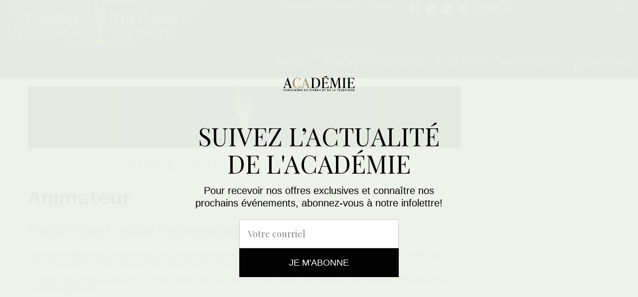

--- FILE ---
content_type: text/html; charset=UTF-8
request_url: https://academie.ca/prixecranscanadiens/167/prixecranscanadiens/647/salle-de-presse
body_size: 4654
content:
<!DOCTYPE html>
<html class="no-js" lang="fr">
<head>
    <meta charset="utf-8">
    <meta http-equiv="X-UA-Compatible" content="IE=edge">

        <meta property="og:url" content="http://academie.ca/prixecranscanadiens/167/prixecranscanadiens/647/salle-de-presse" />
    <meta property="og:type" content="website" />

    <title>Animateur | Prix Écrans canadiens 2014</title>
    <meta name="description" content="Animateur des prix Écrans canadiens 2014">

    <meta name="robots" content="index,follow">
    <meta name="GOOGLEBOT" content="index,follow">
    <meta name="revisit-after" content="15 days">
    <meta name="viewport" content="width=device-width, initial-scale=1">
    <meta name="author" content="mbiance">

    <link rel="shortcut icon" href="/dist/img/prixecranscanadiens/fav.ico" type="image/x-icon">
    <!-- Fonts -->
    <link href='https://fonts.googleapis.com/css?family=Playfair+Display:400,700,400italic,700italic%7COswald:300,400%7CMontserrat:400,700' rel='stylesheet' type='text/css'>
    <link rel="stylesheet" href="https://use.typekit.net/cvk0syf.css">
    <link rel="stylesheet" href="https://use.typekit.net/cuf3agl.css">
    <link rel="stylesheet" href="https://cdnjs.cloudflare.com/ajax/libs/font-awesome/6.6.0/css/brands.min.css">
    <style>
        .fa-brands {
            font-family: "Font Awesome 6 Brands";
            font-style: normal;
            vertical-align: middle;
        }
        #page-wrapper {width:100%}
    </style>

            <link href='https://fonts.googleapis.com/css?family=Raleway:600,700' rel='stylesheet' type='text/css'>
    
    <!-- CSS -->
    <link rel="stylesheet" href="/dist/css/main-prixecranscanadiens.min.css?v=10">

    <!-- Meta Pixel Code -->
    <script>
    !function(f,b,e,v,n,t,s)
    {if(f.fbq)return;n=f.fbq=function(){n.callMethod?
    n.callMethod.apply(n,arguments):n.queue.push(arguments)};
    if(!f._fbq)f._fbq=n;n.push=n;n.loaded=!0;n.version='2.0';
    n.queue=[];t=b.createElement(e);t.async=!0;
    t.src=v;s=b.getElementsByTagName(e)[0];
    s.parentNode.insertBefore(t,s)}(window, document,'script',
    'https://connect.facebook.net/en_US/fbevents.js');
    fbq('init', '1653267352152667');
    fbq('track', 'PageView');
    </script>
    <noscript><img height="1" width="1" style="display:none"
    src="https://www.facebook.com/tr?id=1653267352152667&ev=PageView&noscript=1"
    /></noscript>
    <!-- End Meta Pixel Code -->

    <script id="mcjs">!function(c,h,i,m,p){m=c.createElement(h),p=c.getElementsByTagName(h)[0],m.async=1,m.src=i,p.parentNode.insertBefore(m,p)}(document,"script","https://chimpstatic.com/mcjs-connected/js/users/9a9b8052019c704e57908a3a0/b8b228419ac5e6cd62b85b938.js");</script>
</head>

<!-- Google tag (gtag.js) -->
<script async src="https://www.googletagmanager.com/gtag/js?id=G-STS9RWXCQL"></script>
<script>
    window.dataLayer = window.dataLayer || [];
    function gtag(){dataLayer.push(arguments);}
    gtag('js', new Date());

    gtag('config', 'G-STS9RWXCQL');
</script>

<body id="default-layout">
<!-- Google Tag Manager -->
<!-- End Google Tag Manager -->
<header id="header" class="stickyable">
                <div class="nav-container">
                            <span class="icon-menu"></span>
                        <h1>
                <a href="https://academie.ca/prixecranscanadiens" title="Retour à l'accueil"
                   style="background-image: url(/medias/site/logo_image/site/logo_image_sticky/2024_CSA_LOGO_NO_YEAR_2024_CSA_LOGO_TROPHY_WHITE.png);">
                    <img src="/medias/site/logo_image/2024_CSA_LOGO_NO_YEAR_2024_CSA_LOGO_TROPHY_WHITE_4.png" alt="Prix écrans canadiens">
                </a>
            </h1>
            <nav class="primary-nav">
                <div class="nav-wrapper">
                    <span class="close-btn icon-cross">Fermer</span>
                                            <ul class="n0">
                                                                                                                                        <li>
                                                                                                                                <a class=" "
                                                   href="/prixecranscanadiens/" >Accueil</a>
                                                                                                                                </li>
                                                                                                                                                                                    <li class="parent">
                                                                                                                                        <a class=" "
                                                   href="/prixecranscanadiens/17/a-propos" >À propos</a>
                                                                                                                                        <div class="n1-wrapper">
                                                                                                                <ul class="n1">
                                                                                                                                                                                                            <li>
                                                                                                                                                            <a class=""
                                                                                   href="/prixecranscanadiens/164/le-trophee" >
                                                                                    Trophée
                                                                                </a>
                                                                                                                                                                                                                                </li>
                                                                                                                                                                                                                                                                                <li>
                                                                                                                                                            <a class=""
                                                                                   href="/prixecranscanadiens/168/histoire" >
                                                                                    Histoire
                                                                                </a>
                                                                                                                                                                                                                                </li>
                                                                                                                                                                                                </ul>
                                                                                                            </div>
                                                                                    </li>
                                                                                                                                                                                    <li>
                                                                                                                                <a class=" "
                                                   href="/prixecranscanadiens/en-images" >En images</a>
                                                                                                                                </li>
                                                                                                                                                                                    <li class="parent">
                                                                                                                                        <span class="fakelink">Édition 2026</span>
                                                                                                                                        <div class="n1-wrapper">
                                                                                                                <ul class="n1">
                                                                                                                                                                                                            <li>
                                                                                                                                                            <a class=""
                                                                                   href="https://academie.ca/prixecranscanadiens/872/inscriptions" >
                                                                                    Inscriptions
                                                                                </a>
                                                                                                                                                                                                                                </li>
                                                                                                                                                                                                                                                                                <li>
                                                                                                                                                            <a class=""
                                                                                   href="https://academie.ca/prixecranscanadiens/871/dates-importantes" >
                                                                                    Dates importantes
                                                                                </a>
                                                                                                                                                                                                                                </li>
                                                                                                                                                                                                                                                                                <li>
                                                                                                                                                            <a class=""
                                                                                   href="https://academie.ca/prixecranscanadiens/868/reglements" >
                                                                                    Réglements et admissibilité
                                                                                </a>
                                                                                                                                                                                                                                </li>
                                                                                                                                                                                                                                                                                <li>
                                                                                                                                                            <a class=""
                                                                                   href="https://www.academy.ca/wp-content/uploads/2025/09/2026-Canadian-Screen-Awards-Rules-Regulations-Change-Highlights.pdf?utm_source=CASL+%2B+Active+Membe" >
                                                                                    Modifications importantes
                                                                                </a>
                                                                                                                                                                                                                                </li>
                                                                                                                                                                                                </ul>
                                                                                                            </div>
                                                                                    </li>
                                                                                                                                                                                    <li>
                                                                                                                                <a class=" "
                                                   href="/prixecranscanadiens/20/nous-joindre" >Nous joindre</a>
                                                                                                                                </li>
                                                                                                                                                                                    <li>
                                                                                                                                <a class=" academy"
                                                   href="/" >L'Académie</a>
                                                                                                                                </li>
                                                                                                </ul>
                                        <!-- Nav corpo -->
                    <div class="MD-hidden BG-hidden">
                        <ul class="corpo n0">
			<li class="">
			<a href="http://www.academy.ca/" class="">Canadian Screen Awards</a>
					</li>
			<li class="parent">
			<a href="737/salle-de-presse" class="">Médias</a>
							<span class="expand TN-hidden SM-hidden">&rsaquo;</span>
				<div class="n1-wrapper">
					<ul class="n1">
													<li><a class="" href="/prixecranscanadiens/185/zone-medias">Logos</a></li>
													<li><a class="" href="https://academie.ca/prixecranscanadiens/841/communiques-de-presse">Communiqués</a></li>
											</ul>
				</div>
					</li>
	</ul>
                    </div>
                </div>
                <div class="nav-overlay"></div>

            </nav>

            <nav class="secondary-nav">
                <!-- Nav corpo -->
                <ul class="corpo n0">
			<li class="">
			<a href="http://www.academy.ca/" class="">Canadian Screen Awards</a>
					</li>
			<li class="parent">
			<a href="737/salle-de-presse" class="">Médias</a>
							<span class="expand TN-hidden SM-hidden">&rsaquo;</span>
				<div class="n1-wrapper">
					<ul class="n1">
													<li><a class="" href="/prixecranscanadiens/185/zone-medias">Logos</a></li>
													<li><a class="" href="https://academie.ca/prixecranscanadiens/841/communiques-de-presse">Communiqués</a></li>
											</ul>
				</div>
					</li>
	</ul>
                <ul class="socials">
						                                            <li><a href="https://www.facebook.com/TheCdnAcademy" class="fa-brands fa-square-facebook"
                               title="Aller sur notre page Facebook" target="_blank" style="font-size:125%">Facebook</a></li>
                                                                <li><a href="https://twitter.com/TheCdnAcademy" class="fa-brands fa-square-x-twitter" title="Notre compte X"
                               target="_blank" style="font-size:125%">X</a></li>
                                                                <li><a href="https://www.flickr.com/photos/107844683@N02/" class="fa-brands fa-flickr" title="Nos photos sur Flickr"
                               target="_blank" style="font-size:125%">Flickr</a></li>
                                                                <li><a href="https://www.instagram.com/thecdnacademy/" class="fa-brands fa-square-instagram"
                               title="Nos photos sur Instagram"
                               target="_blank" style="font-size:125%">Instagram</a></li>
                                                                <li><a href="https://www.youtube.com/user/academycan" class="fa-brands fa-square-youtube" title="Notre compte Youtube"
                               target="_blank" style="font-size:125%">Youtube</a></li>
                                                                <li><a href="prixecranscanadiens.urlLinkedIn" class="fa-brands fa-linkedin" title="Notre compte LinkedIn"
                               target="_blank" style="font-size:125%">LinkedIn</a></li>
                                                                <li><a href="https://www.tiktok.com/@prixgemeaux" class="fa-brands fa-tiktok" title="Notre compte Tiktok"
                               target="_blank" style="font-size:100%">Tiktok</a></li>
                                    </ul>
                                    <form class="search" action="https://academie.ca/prixecranscanadiens/recherche">
                        <input type="text" name="q">
                        <button class="icon-search" title="Rechercher">Rechercher</button>
                    </form>
                            </nav>
        </div>
    </header>


<div id="page-wrapper">
    <section class="page">
        <div class="toppage">
            <img src="/medias/awardedition/banner_image/acct-bandeau-pec_4.jpg" alt="" class="page-banner">
    
    <!-- Go to www.addthis.com/dashboard to customize your tools -->
    <div class="addthis_inline_share_toolbox"></div>

            <span class="page-toptitle">Prix Écrans canadiens 2014</span>
                <h1 class="page-title">Animateur</h1>
    </div>                <div class="simple-content-wrapper">
	<div class="simple-content">
					<h2>Martin Short : votre incomparable animateur</h2>
						<div class="container">
						<div class="content-writable"><p>Après une performance très remarquée à la toute première édition l'an dernier, l'incomparable Martin Short revient à la barre de la cérémonie de remise des prix Écrans canadiens 2014.</p>
<p>"Je suis emballé d'animer à nouveau les prix Écrans canadiens" a affirmé Short. "En fait, je suis plus qu'emballé, j'y suis tenu contractuellement."</p>
<p>Membre de l'Ordre du Canada, et un ancien de <em>SCTV</em> et de <em>Saturday Night Live</em>, Martin Short est l'un des comédiens canadiens les plus accomplis. Né à Hamilton, en Ontario, il s'est fait remarquer tant au petit qu'au grand écran, mais également sur la scène. Il a d'ailleurs remporté un prix Tony pour son rôle dans la reprise de la comédie musicale <em>Little Me</em> sur Broadway.</p>
<p>En plus des séries télévisées et des émissions spéciales dont il a été la vedette, Martin Short a tenu des rôles de premier plan dans plusieurs films, dont <em>Three Amigos</em> et <em>Father of the Bride</em>, ainsi qu'à la télévision avec la série judiciaire américaine <em>Damages</em> et la prochaine saison de <em>Mulaney</em>. Il sera runi avec son copain Eugene Levy de <em>SCTV</em> pour une apparition dans la série télévisée <em>Working The Engels</em> au réseau Global, mettant également en vedette une autre bonne copine de <em>SCTV</em>, Andrea Martin.</p></div>
		</div>
	</div>
</div>

        <div class="backtotop-container">
            <a href="#page-wrapper" class="backtotop"><i class="icon-arrow-up2"></i> Haut de page</a>
        </div>
            </section>
    <aside class="col-right">
                            </aside>
</div>

<footer id="footer">
	<div class="container-max">
		<a href="https://academie.ca/prixecranscanadiens" class="logo" title="Retour à l'accueil"><img src="/dist/img/prixecranscanadiens/logo-footer.png" alt=""></a>
		<nav class="primary">
			<ul>
									<li>
						<a class=""  href="/prixecranscanadiens/">Accueil</a>
					</li>
									<li>
						<a class=""  href="/prixecranscanadiens/17/a-propos">À propos</a>
					</li>
									<li>
						<a class=""  href="/prixecranscanadiens/en-images">En images</a>
					</li>
									<li>
						<a class=""  href="">Édition 2026</a>
					</li>
									<li>
						<a class=""  href="/prixecranscanadiens/20/nous-joindre">Nous joindre</a>
					</li>
									<li>
						<a class=""  href="/">L'Académie</a>
					</li>
							</ul>
		</nav>
		<nav class="socials">
			<span class="title">Suivez-nous sur :</span>
			<ul>
													<li>
						<a href="https://www.tiktok.com/@prixgemeaux" title="Notre compte Tiktok" target="_blank">
							<i class="fa-brands fa-tiktok" style="font-size:150%"></i>&nbsp;&nbsp;Tiktok
						</a>
					</li>
													<li>
						<a href="https://www.facebook.com/TheCdnAcademy" title="Aller sur notre page Facebook" target="_blank">
							<i class="fa-brands fa-square-facebook" style="font-size:175%"></i>&nbsp;&nbsp;Facebook
						</a>
					</li>
													<li>
						<a href="https://twitter.com/TheCdnAcademy" title="Notre compte X" target="_blank">
							<i class="fa-brands fa-square-x-twitter" style="font-size:175%"></i>&nbsp;&nbsp;X
						</a>
					</li>
													<li>
						<a href="https://www.flickr.com/photos/107844683@N02/" title="Nos photos sur Flickr" target="_blank">
							<i class="fa-brands fa-flickr" style="font-size:175%"></i>&nbsp;&nbsp;Flickr
						</a>
					</li>
													<li>
						<a href="https://www.instagram.com/thecdnacademy/" title="Nos photos sur Instagram" target="_blank">
							<i class="fa-brands fa-square-instagram" style="font-size:175%"></i>&nbsp;&nbsp;Instagram
						</a>
					</li>
													<li>
						<a href="https://www.youtube.com/user/academycan" title="Notre compte Youtube" target="_blank">
							<i class="fa-brands fa-square-youtube" style="font-size:175%"></i>&nbsp;&nbsp;Youtube
						</a>
					</li>
													<li>
						<a href="prixecranscanadiens.urlLinkedIn" title="Notre compte LinkedIn" target="_blank">
							<i class="fa-brands fa-linkedin" style="font-size:175%"></i>&nbsp;&nbsp;LinkedIn
						</a>
					</li>
							</ul>
		</nav>
	</div>
	<aside class="copy">

		
		<div class="container-max">
			<small>
				&copy; Académie canadienne du cinéma et de la télévision – tous droits réservés - <a href="/prixecranscanadiens/conditions-utilisation">Conditions d’utilisation</a>
			</small>
			<a href="http://www.mbiance.com/" target="_blank" title="conception de site web et applications mobiles – mbiance" class="lol">
				<img src="/dist/img/prixecranscanadiens/logo-mbiance.png" alt="mbiance">
			</a>
		</div>
	</aside>
</footer>

<!-- Scripts -->
<script type="text/javascript" src="https://maps.googleapis.com/maps/api/js"></script>
<script src="https://jwpsrv.com/library/oKbkdqLyEeSPtBJtO5t17w.js"></script><script src="/dist/js/main.min.js?v=6"></script>
<!-- Go to www.addthis.com/dashboard to customize your tools -->
<script type="text/javascript" src="//s7.addthis.com/js/300/addthis_widget.js#pubid=ra-6414a6d6717eb54d"></script>
<!-- Start cookieyes banner -->
<script id="cookieyes" type="text/javascript" src="https://cdn-cookieyes.com/client_data/86e810a527cc03a3d0085d2e/script.js"></script>
<!-- End cookieyes banner --></body>
</html>


--- FILE ---
content_type: text/css
request_url: https://academie.ca/dist/css/main-prixecranscanadiens.min.css?v=10
body_size: 31389
content:
/*! normalize.css v3.0.3 | MIT License | github.com/necolas/normalize.css */html{font-family:sans-serif;-ms-text-size-adjust:100%;-webkit-text-size-adjust:100%}body{margin:0;display:-webkit-box;display:-ms-flexbox;display:flex;-webkit-box-orient:vertical;-webkit-box-direction:normal;-ms-flex-direction:column;flex-direction:column}article,aside,details,figcaption,figure,footer,header,hgroup,main,menu,nav,section,summary{display:block}audio,canvas,progress,video{display:inline-block;vertical-align:baseline}audio:not([controls]){display:none;height:0}[hidden],template{display:none}a{background-color:rgba(0,0,0,0)}a:active,a:hover{outline:0}abbr[title]{border-bottom:1px dotted}b,strong{font-weight:bold}dfn{font-style:italic}h1{font-size:2em;margin:.67em 0}mark{background:#ff0;color:#000}small{font-size:80%}sub,sup{font-size:75%;line-height:0;position:relative;vertical-align:baseline}sup{top:-0.5em}sub{bottom:-0.25em}img{border:0}svg:not(:root){overflow:hidden}figure{margin:1em 40px}hr{-webkit-box-sizing:content-box;box-sizing:content-box;height:0}pre{overflow:auto}code,kbd,pre,samp{font-family:monospace,monospace;font-size:1em}button,input,optgroup,select,textarea{color:inherit;font:inherit;margin:0}button{overflow:visible}button,select{text-transform:none}button,html input[type=button],input[type=reset],input[type=submit]{-webkit-appearance:button;cursor:pointer}button[disabled],html input[disabled]{cursor:default}button::-moz-focus-inner,input::-moz-focus-inner{border:0;padding:0}input{line-height:normal}input[type=checkbox],input[type=radio]{-webkit-box-sizing:border-box;box-sizing:border-box;padding:0}input[type=number]::-webkit-inner-spin-button,input[type=number]::-webkit-outer-spin-button{height:auto}input[type=search]{-webkit-appearance:textfield;-webkit-box-sizing:content-box;box-sizing:content-box}input[type=search]::-webkit-search-cancel-button,input[type=search]::-webkit-search-decoration{-webkit-appearance:none}fieldset{border:1px solid silver;margin:0 2px;padding:.35em .625em .75em}legend{border:0;padding:0}textarea{overflow:auto}optgroup{font-weight:bold}table{border-collapse:collapse;border-spacing:0}td,th{padding:0}@font-face{font-family:"icomoon";src:url("../fonts/icomoon.eot?o5tlr0");src:url("../fonts/icomoon.eot?#iefixo5tlr0") format("embedded-opentype"),url("../fonts/icomoon.woff?o5tlr0") format("woff"),url("../fonts/icomoon.ttf?o5tlr0") format("truetype"),url("../fonts/icomoon.svg?o5tlr0#icomoon") format("svg");font-weight:normal;font-style:normal}[class*=icon-]:before{font-family:"icomoon";speak:none;font-style:normal;font-weight:normal;font-variant:normal;text-transform:none;line-height:1;-webkit-font-smoothing:antialiased;-moz-osx-font-smoothing:grayscale}.icon-home:before{content:""}.icon-home2:before{content:""}.icon-home3:before{content:""}.icon-office:before{content:""}.icon-newspaper:before{content:""}.icon-pencil:before{content:""}.icon-pencil2:before{content:""}.icon-quill:before{content:""}.icon-pen:before{content:""}.icon-blog:before{content:""}.icon-eyedropper:before{content:""}.icon-droplet:before{content:""}.icon-paint-format:before{content:""}.icon-image:before{content:""}.icon-images:before{content:""}.icon-camera:before{content:""}.icon-headphones:before{content:""}.icon-music:before{content:""}.icon-play:before{content:""}.icon-film:before{content:""}.icon-video-camera:before{content:""}.icon-dice:before{content:""}.icon-pacman:before{content:""}.icon-spades:before{content:""}.icon-clubs:before{content:""}.icon-diamonds:before{content:""}.icon-bullhorn:before{content:""}.icon-connection:before{content:""}.icon-podcast:before{content:""}.icon-feed:before{content:""}.icon-mic:before{content:""}.icon-book:before{content:""}.icon-books:before{content:""}.icon-library:before{content:""}.icon-file-text:before{content:""}.icon-profile:before{content:""}.icon-file-empty:before{content:""}.icon-files-empty:before{content:""}.icon-file-text2:before{content:""}.icon-file-picture:before{content:""}.icon-file-music:before{content:""}.icon-file-play:before{content:""}.icon-file-video:before{content:""}.icon-file-zip:before{content:""}.icon-copy:before{content:""}.icon-paste:before{content:""}.icon-stack:before{content:""}.icon-folder:before{content:""}.icon-folder-open:before{content:""}.icon-folder-plus:before{content:""}.icon-folder-minus:before{content:""}.icon-folder-download:before{content:""}.icon-folder-upload:before{content:""}.icon-price-tag:before{content:""}.icon-price-tags:before{content:""}.icon-barcode:before{content:""}.icon-qrcode:before{content:""}.icon-ticket:before{content:""}.icon-cart:before{content:""}.icon-coin-dollar:before{content:""}.icon-coin-euro:before{content:""}.icon-coin-pound:before{content:""}.icon-coin-yen:before{content:""}.icon-credit-card:before{content:""}.icon-calculator:before{content:""}.icon-lifebuoy:before{content:""}.icon-phone:before{content:""}.icon-phone-hang-up:before{content:""}.icon-address-book:before{content:""}.icon-envelop:before{content:""}.icon-pushpin:before{content:""}.icon-location:before{content:""}.icon-location2:before{content:""}.icon-compass:before{content:""}.icon-compass2:before{content:""}.icon-map:before{content:""}.icon-map2:before{content:""}.icon-history:before{content:""}.icon-clock:before{content:""}.icon-clock2:before{content:""}.icon-alarm:before{content:""}.icon-bell:before{content:""}.icon-stopwatch:before{content:""}.icon-calendar:before{content:""}.icon-printer:before{content:""}.icon-keyboard:before{content:""}.icon-display:before{content:""}.icon-laptop:before{content:""}.icon-mobile:before{content:""}.icon-mobile2:before{content:""}.icon-tablet:before{content:""}.icon-tv:before{content:""}.icon-drawer:before{content:""}.icon-drawer2:before{content:""}.icon-box-add:before{content:""}.icon-box-remove:before{content:""}.icon-download:before{content:""}.icon-upload:before{content:""}.icon-floppy-disk:before{content:""}.icon-drive:before{content:""}.icon-database:before{content:""}.icon-undo:before{content:""}.icon-redo:before{content:""}.icon-undo2:before{content:""}.icon-redo2:before{content:""}.icon-forward:before{content:""}.icon-reply:before{content:""}.icon-bubble:before{content:""}.icon-bubbles:before{content:""}.icon-bubbles2:before{content:""}.icon-bubble2:before{content:""}.icon-bubbles3:before{content:""}.icon-bubbles4:before{content:""}.icon-user:before{content:""}.icon-users:before{content:""}.icon-user-plus:before{content:""}.icon-user-minus:before{content:""}.icon-user-check:before{content:""}.icon-user-tie:before{content:""}.icon-quotes-left:before{content:""}.icon-quotes-right:before{content:""}.icon-hour-glass:before{content:""}.icon-spinner:before{content:""}.icon-spinner2:before{content:""}.icon-spinner3:before{content:""}.icon-spinner4:before{content:""}.icon-spinner5:before{content:""}.icon-spinner6:before{content:""}.icon-spinner7:before{content:""}.icon-spinner8:before{content:""}.icon-spinner9:before{content:""}.icon-spinner10:before{content:""}.icon-spinner11:before{content:""}.icon-binoculars:before{content:""}.icon-search:before{content:""}.icon-zoom-in:before{content:""}.icon-zoom-out:before{content:""}.icon-enlarge:before{content:""}.icon-shrink:before{content:""}.icon-enlarge2:before{content:""}.icon-shrink2:before{content:""}.icon-key:before{content:""}.icon-key2:before{content:""}.icon-lock:before{content:""}.icon-unlocked:before{content:""}.icon-wrench:before{content:""}.icon-equalizer:before{content:""}.icon-equalizer2:before{content:""}.icon-cog:before{content:""}.icon-cogs:before{content:""}.icon-hammer:before{content:""}.icon-magic-wand:before{content:""}.icon-aid-kit:before{content:""}.icon-bug:before{content:""}.icon-pie-chart:before{content:""}.icon-stats-dots:before{content:""}.icon-stats-bars:before{content:""}.icon-stats-bars2:before{content:""}.icon-trophy:before{content:""}.icon-gift:before{content:""}.icon-glass:before{content:""}.icon-glass2:before{content:""}.icon-mug:before{content:""}.icon-spoon-knife:before{content:""}.icon-leaf:before{content:""}.icon-rocket:before{content:""}.icon-meter:before{content:""}.icon-meter2:before{content:""}.icon-hammer2:before{content:""}.icon-fire:before{content:""}.icon-lab:before{content:""}.icon-magnet:before{content:""}.icon-bin:before{content:""}.icon-bin2:before{content:""}.icon-briefcase:before{content:""}.icon-airplane:before{content:""}.icon-truck:before{content:""}.icon-road:before{content:""}.icon-accessibility:before{content:""}.icon-target:before{content:""}.icon-shield:before{content:""}.icon-power:before{content:""}.icon-switch:before{content:""}.icon-power-cord:before{content:""}.icon-clipboard:before{content:""}.icon-list-numbered:before{content:""}.icon-list:before{content:""}.icon-list2:before{content:""}.icon-tree:before{content:""}.icon-menu:before{content:""}.icon-menu2:before{content:""}.icon-menu3:before{content:""}.icon-menu4:before{content:""}.icon-menu5:before{content:""}.icon-cloud:before{content:""}.icon-cloud-download:before{content:""}.icon-cloud-upload:before{content:""}.icon-cloud-check:before{content:""}.icon-download2:before{content:""}.icon-upload2:before{content:""}.icon-download3:before{content:""}.icon-upload3:before{content:""}.icon-sphere:before{content:""}.icon-earth:before{content:""}.icon-link:before{content:""}.icon-flag:before{content:""}.icon-attachment:before{content:""}.icon-eye:before{content:""}.icon-eye-plus:before{content:""}.icon-eye-minus:before{content:""}.icon-eye-blocked:before{content:""}.icon-bookmark:before{content:""}.icon-bookmarks:before{content:""}.icon-sun:before{content:""}.icon-contrast:before{content:""}.icon-brightness-contrast:before{content:""}.icon-star-empty:before{content:""}.icon-star-half:before{content:""}.icon-star-full:before{content:""}.icon-heart:before{content:""}.icon-heart-broken:before{content:""}.icon-man:before{content:""}.icon-woman:before{content:""}.icon-man-woman:before{content:""}.icon-happy:before{content:""}.icon-happy2:before{content:""}.icon-smile:before{content:""}.icon-smile2:before{content:""}.icon-tongue:before{content:""}.icon-tongue2:before{content:""}.icon-sad:before{content:""}.icon-sad2:before{content:""}.icon-wink:before{content:""}.icon-wink2:before{content:""}.icon-grin:before{content:""}.icon-grin2:before{content:""}.icon-cool:before{content:""}.icon-cool2:before{content:""}.icon-angry:before{content:""}.icon-angry2:before{content:""}.icon-evil:before{content:""}.icon-evil2:before{content:""}.icon-shocked:before{content:""}.icon-shocked2:before{content:""}.icon-baffled:before{content:""}.icon-baffled2:before{content:""}.icon-confused:before{content:""}.icon-confused2:before{content:""}.icon-neutral:before{content:""}.icon-neutral2:before{content:""}.icon-hipster:before{content:""}.icon-hipster2:before{content:""}.icon-wondering:before{content:""}.icon-wondering2:before{content:""}.icon-sleepy:before{content:""}.icon-sleepy2:before{content:""}.icon-frustrated:before{content:""}.icon-frustrated2:before{content:""}.icon-crying:before{content:""}.icon-crying2:before{content:""}.icon-point-up:before{content:""}.icon-point-right:before{content:""}.icon-point-down:before{content:""}.icon-point-left:before{content:""}.icon-warning:before{content:""}.icon-notification:before{content:""}.icon-question:before{content:""}.icon-plus:before{content:""}.icon-minus:before{content:""}.icon-info:before{content:""}.icon-cancel-circle:before{content:""}.icon-blocked:before{content:""}.icon-cross:before{content:""}.icon-checkmark:before{content:""}.icon-checkmark2:before{content:""}.icon-spell-check:before{content:""}.icon-enter:before{content:""}.icon-exit:before{content:""}.icon-play2:before{content:""}.icon-pause:before{content:""}.icon-stop:before{content:""}.icon-previous:before{content:""}.icon-next:before{content:""}.icon-backward:before{content:""}.icon-forward2:before{content:""}.icon-play3:before{content:""}.icon-pause2:before{content:""}.icon-stop2:before{content:""}.icon-backward2:before{content:""}.icon-forward3:before{content:""}.icon-first:before{content:""}.icon-last:before{content:""}.icon-previous2:before{content:""}.icon-next2:before{content:""}.icon-eject:before{content:""}.icon-volume-high:before{content:""}.icon-volume-medium:before{content:""}.icon-volume-low:before{content:""}.icon-volume-mute:before{content:""}.icon-volume-mute2:before{content:""}.icon-volume-increase:before{content:""}.icon-volume-decrease:before{content:""}.icon-loop:before{content:""}.icon-loop2:before{content:""}.icon-infinite:before{content:""}.icon-shuffle:before{content:""}.icon-arrow-up-left:before{content:""}.icon-arrow-up:before{content:""}.icon-arrow-up-right:before{content:""}.icon-arrow-right:before{content:""}.icon-arrow-down-right:before{content:""}.icon-arrow-down:before{content:""}.icon-arrow-down-left:before{content:""}.icon-arrow-left:before{content:""}.icon-arrow-up-left2:before{content:""}.icon-arrow-up2:before{content:""}.icon-arrow-up-right2:before{content:""}.icon-arrow-right2:before{content:""}.icon-arrow-down-right2:before{content:""}.icon-arrow-down2:before{content:""}.icon-arrow-down-left2:before{content:""}.icon-arrow-left2:before{content:""}.icon-circle-up:before{content:""}.icon-circle-right:before{content:""}.icon-circle-down:before{content:""}.icon-circle-left:before{content:""}.icon-tab:before{content:""}.icon-move-up:before{content:""}.icon-move-down:before{content:""}.icon-sort-alpha-asc:before{content:""}.icon-sort-alpha-desc:before{content:""}.icon-sort-numeric-asc:before{content:""}.icon-sort-numberic-desc:before{content:""}.icon-sort-amount-asc:before{content:""}.icon-sort-amount-desc:before{content:""}.icon-command:before{content:""}.icon-shift:before{content:""}.icon-ctrl:before{content:""}.icon-opt:before{content:""}.icon-checkbox-checked:before{content:""}.icon-checkbox-unchecked:before{content:""}.icon-radio-checked:before{content:""}.icon-radio-checked2:before{content:""}.icon-radio-unchecked:before{content:""}.icon-crop:before{content:""}.icon-make-group:before{content:""}.icon-ungroup:before{content:""}.icon-scissors:before{content:""}.icon-filter:before{content:""}.icon-font:before{content:""}.icon-ligature:before{content:""}.icon-ligature2:before{content:""}.icon-text-height:before{content:""}.icon-text-width:before{content:""}.icon-font-size:before{content:""}.icon-bold:before{content:""}.icon-underline:before{content:""}.icon-italic:before{content:""}.icon-strikethrough:before{content:""}.icon-omega:before{content:""}.icon-sigma:before{content:""}.icon-page-break:before{content:""}.icon-superscript:before{content:""}.icon-subscript:before{content:""}.icon-superscript2:before{content:""}.icon-subscript2:before{content:""}.icon-text-color:before{content:""}.icon-pagebreak:before{content:""}.icon-clear-formatting:before{content:""}.icon-table:before{content:""}.icon-table2:before{content:""}.icon-insert-template:before{content:""}.icon-pilcrow:before{content:""}.icon-ltr:before{content:""}.icon-rtl:before{content:""}.icon-section:before{content:""}.icon-paragraph-left:before{content:""}.icon-paragraph-center:before{content:""}.icon-paragraph-right:before{content:""}.icon-paragraph-justify:before{content:""}.icon-indent-increase:before{content:""}.icon-indent-decrease:before{content:""}.icon-share:before{content:""}.icon-new-tab:before{content:""}.icon-embed:before{content:""}.icon-embed2:before{content:""}.icon-terminal:before{content:""}.icon-share2:before{content:""}.icon-mail:before{content:""}.icon-mail2:before{content:""}.icon-mail3:before{content:""}.icon-mail4:before{content:""}.icon-google:before{content:""}.icon-google-plus:before{content:""}.icon-google-plus2:before{content:""}.icon-google-plus3:before{content:""}.icon-google-drive:before{content:""}.icon-facebook:before{content:""}.icon-facebook2:before{content:""}.icon-facebook3:before{content:""}.icon-ello:before{content:""}.icon-instagram:before{content:""}.icon-twitter:before{content:""}.icon-twitter2:before{content:""}.icon-twitter3:before{content:""}.icon-feed2:before{content:""}.icon-feed3:before{content:""}.icon-feed4:before{content:""}.icon-youtube:before{content:""}.icon-youtube2:before{content:""}.icon-youtube3:before{content:""}.icon-youtube4:before{content:""}.icon-twitch:before{content:""}.icon-vimeo:before{content:""}.icon-vimeo2:before{content:""}.icon-vimeo3:before{content:""}.icon-lanyrd:before{content:""}.icon-flickr:before{content:""}.icon-flickr2:before{content:""}.icon-flickr3:before{content:""}.icon-flickr4:before{content:""}.icon-picassa:before{content:""}.icon-picassa2:before{content:""}.icon-dribbble:before{content:""}.icon-dribbble2:before{content:""}.icon-dribbble3:before{content:""}.icon-forrst:before{content:""}.icon-forrst2:before{content:""}.icon-deviantart:before{content:""}.icon-deviantart2:before{content:""}.icon-steam:before{content:""}.icon-steam2:before{content:""}.icon-dropbox:before{content:""}.icon-onedrive:before{content:""}.icon-github:before{content:""}.icon-github2:before{content:""}.icon-github3:before{content:""}.icon-github4:before{content:""}.icon-github5:before{content:""}.icon-wordpress:before{content:""}.icon-wordpress2:before{content:""}.icon-joomla:before{content:""}.icon-blogger:before{content:""}.icon-blogger2:before{content:""}.icon-tumblr:before{content:""}.icon-tumblr2:before{content:""}.icon-yahoo:before{content:""}.icon-tux:before{content:""}.icon-apple:before{content:""}.icon-finder:before{content:""}.icon-android:before{content:""}.icon-windows:before{content:""}.icon-windows8:before{content:""}.icon-soundcloud:before{content:""}.icon-soundcloud2:before{content:""}.icon-skype:before{content:""}.icon-reddit:before{content:""}.icon-linkedin:before{content:""}.icon-linkedin2:before{content:""}.icon-lastfm:before{content:""}.icon-lastfm2:before{content:""}.icon-delicious:before{content:""}.icon-stumbleupon:before{content:""}.icon-stumbleupon2:before{content:""}.icon-stackoverflow:before{content:""}.icon-pinterest:before{content:""}.icon-pinterest2:before{content:""}.icon-xing:before{content:""}.icon-xing2:before{content:""}.icon-flattr:before{content:""}.icon-foursquare:before{content:""}.icon-paypal:before{content:""}.icon-paypal2:before{content:""}.icon-paypal3:before{content:""}.icon-yelp:before{content:""}.icon-file-pdf:before{content:""}.icon-file-openoffice:before{content:""}.icon-file-word:before{content:""}.icon-file-excel:before{content:""}.icon-libreoffice:before{content:""}.icon-html5:before{content:""}.icon-html52:before{content:""}.icon-css3:before{content:""}.icon-git:before{content:""}.icon-svg:before{content:""}.icon-codepen:before{content:""}.icon-chrome:before{content:""}.icon-firefox:before{content:""}.icon-IE:before{content:""}.icon-opera:before{content:""}.icon-safari:before{content:""}.icon-IcoMoon:before{content:""}.icon-vertical-dot:before{content:""}.icon-plain-file:before{content:""}/*!
 *  Font Awesome 4.3.0 by @davegandy - http://fontawesome.io - @fontawesome
 *  License - http://fontawesome.io/license (Font: SIL OFL 1.1, CSS: MIT License)
 */@font-face{font-family:"FontAwesome";src:url("../fonts/fontawesome-webfont.eot?v=4.3.0");src:url("../fonts/fontawesome-webfont.eot?#iefix&v=4.3.0") format("embedded-opentype"),url("../fonts/fontawesome-webfont.woff2?v=4.3.0") format("woff2"),url("../fonts/fontawesome-webfont.woff?v=4.3.0") format("woff"),url("../fonts/fontawesome-webfont.ttf?v=4.3.0") format("truetype"),url("../fonts/fontawesome-webfont.svg?v=4.3.0#fontawesomeregular") format("svg");font-weight:normal;font-style:normal}.fa{display:inline-block;font:normal normal normal 14px/1 FontAwesome;font-size:inherit;text-rendering:auto;-webkit-font-smoothing:antialiased;-moz-osx-font-smoothing:grayscale;-webkit-transform:translate(0, 0);transform:translate(0, 0)}.fa-lg{font-size:1.33333333em;line-height:.75em;vertical-align:-15%}.fa-2x{font-size:2em}.fa-3x{font-size:3em}.fa-4x{font-size:4em}.fa-5x{font-size:5em}.fa-fw{width:1.28571429em;text-align:center}.fa-ul{padding-left:0;margin-left:2.14285714em;list-style-type:none}.fa-ul>li{position:relative}.fa-li{position:absolute;left:-2.14285714em;width:2.14285714em;top:.14285714em;text-align:center}.fa-li.fa-lg{left:-1.85714286em}.fa-border{padding:.2em .25em .15em;border:solid .08em #eee;border-radius:.1em}.pull-right{float:right}.pull-left{float:left}.fa.pull-left{margin-right:.3em}.fa.pull-right{margin-left:.3em}.fa-spin{-webkit-animation:fa-spin 2s infinite linear;animation:fa-spin 2s infinite linear}.fa-pulse{-webkit-animation:fa-spin 1s infinite steps(8);animation:fa-spin 1s infinite steps(8)}@-webkit-keyframes fa-spin{0%{-webkit-transform:rotate(0deg);transform:rotate(0deg)}100%{-webkit-transform:rotate(359deg);transform:rotate(359deg)}}@keyframes fa-spin{0%{-webkit-transform:rotate(0deg);transform:rotate(0deg)}100%{-webkit-transform:rotate(359deg);transform:rotate(359deg)}}.fa-rotate-90{filter:progid:DXImageTransform.Microsoft.BasicImage(rotation=1);-webkit-transform:rotate(90deg);transform:rotate(90deg)}.fa-rotate-180{filter:progid:DXImageTransform.Microsoft.BasicImage(rotation=2);-webkit-transform:rotate(180deg);transform:rotate(180deg)}.fa-rotate-270{filter:progid:DXImageTransform.Microsoft.BasicImage(rotation=3);-webkit-transform:rotate(270deg);transform:rotate(270deg)}.fa-flip-horizontal{filter:progid:DXImageTransform.Microsoft.BasicImage(rotation=0, mirror=1);-webkit-transform:scale(-1, 1);transform:scale(-1, 1)}.fa-flip-vertical{filter:progid:DXImageTransform.Microsoft.BasicImage(rotation=2, mirror=1);-webkit-transform:scale(1, -1);transform:scale(1, -1)}:root .fa-rotate-90,:root .fa-rotate-180,:root .fa-rotate-270,:root .fa-flip-horizontal,:root .fa-flip-vertical{-webkit-filter:none;filter:none}.fa-stack{position:relative;display:inline-block;width:2em;height:2em;line-height:2em;vertical-align:middle}.fa-stack-1x,.fa-stack-2x{position:absolute;left:0;width:100%;text-align:center}.fa-stack-1x{line-height:inherit}.fa-stack-2x{font-size:2em}.fa-inverse{color:#fff}.fa-glass:before{content:""}.fa-music:before{content:""}.fa-search:before{content:""}.fa-envelope-o:before{content:""}.fa-heart:before{content:""}.fa-star:before{content:""}.fa-star-o:before{content:""}.fa-user:before{content:""}.fa-film:before{content:""}.fa-th-large:before{content:""}.fa-th:before{content:""}.fa-th-list:before{content:""}.fa-check:before{content:""}.fa-remove:before,.fa-close:before,.fa-times:before{content:""}.fa-search-plus:before{content:""}.fa-search-minus:before{content:""}.fa-power-off:before{content:""}.fa-signal:before{content:""}.fa-gear:before,.fa-cog:before{content:""}.fa-trash-o:before{content:""}.fa-home:before{content:""}.fa-file-o:before{content:""}.fa-clock-o:before{content:""}.fa-road:before{content:""}.fa-download:before{content:""}.fa-arrow-circle-o-down:before{content:""}.fa-arrow-circle-o-up:before{content:""}.fa-inbox:before{content:""}.fa-play-circle-o:before{content:""}.fa-rotate-right:before,.fa-repeat:before{content:""}.fa-refresh:before{content:""}.fa-list-alt:before{content:""}.fa-lock:before{content:""}.fa-flag:before{content:""}.fa-headphones:before{content:""}.fa-volume-off:before{content:""}.fa-volume-down:before{content:""}.fa-volume-up:before{content:""}.fa-qrcode:before{content:""}.fa-barcode:before{content:""}.fa-tag:before{content:""}.fa-tags:before{content:""}.fa-book:before{content:""}.fa-bookmark:before{content:""}.fa-print:before{content:""}.fa-camera:before{content:""}.fa-font:before{content:""}.fa-bold:before{content:""}.fa-italic:before{content:""}.fa-text-height:before{content:""}.fa-text-width:before{content:""}.fa-align-left:before{content:""}.fa-align-center:before{content:""}.fa-align-right:before{content:""}.fa-align-justify:before{content:""}.fa-list:before{content:""}.fa-dedent:before,.fa-outdent:before{content:""}.fa-indent:before{content:""}.fa-video-camera:before{content:""}.fa-photo:before,.fa-image:before,.fa-picture-o:before{content:""}.fa-pencil:before{content:""}.fa-map-marker:before{content:""}.fa-adjust:before{content:""}.fa-tint:before{content:""}.fa-edit:before,.fa-pencil-square-o:before{content:""}.fa-share-square-o:before{content:""}.fa-check-square-o:before{content:""}.fa-arrows:before{content:""}.fa-step-backward:before{content:""}.fa-fast-backward:before{content:""}.fa-backward:before{content:""}.fa-play:before{content:""}.fa-pause:before{content:""}.fa-stop:before{content:""}.fa-forward:before{content:""}.fa-fast-forward:before{content:""}.fa-step-forward:before{content:""}.fa-eject:before{content:""}.fa-chevron-left:before{content:""}.fa-chevron-right:before{content:""}.fa-plus-circle:before{content:""}.fa-minus-circle:before{content:""}.fa-times-circle:before{content:""}.fa-check-circle:before{content:""}.fa-question-circle:before{content:""}.fa-info-circle:before{content:""}.fa-crosshairs:before{content:""}.fa-times-circle-o:before{content:""}.fa-check-circle-o:before{content:""}.fa-ban:before{content:""}.fa-arrow-left:before{content:""}.fa-arrow-right:before{content:""}.fa-arrow-up:before{content:""}.fa-arrow-down:before{content:""}.fa-mail-forward:before,.fa-share:before{content:""}.fa-expand:before{content:""}.fa-compress:before{content:""}.fa-plus:before{content:""}.fa-minus:before{content:""}.fa-asterisk:before{content:""}.fa-exclamation-circle:before{content:""}.fa-gift:before{content:""}.fa-leaf:before{content:""}.fa-fire:before{content:""}.fa-eye:before{content:""}.fa-eye-slash:before{content:""}.fa-warning:before,.fa-exclamation-triangle:before{content:""}.fa-plane:before{content:""}.fa-calendar:before{content:""}.fa-random:before{content:""}.fa-comment:before{content:""}.fa-magnet:before{content:""}.fa-chevron-up:before{content:""}.fa-chevron-down:before{content:""}.fa-retweet:before{content:""}.fa-shopping-cart:before{content:""}.fa-folder:before{content:""}.fa-folder-open:before{content:""}.fa-arrows-v:before{content:""}.fa-arrows-h:before{content:""}.fa-bar-chart-o:before,.fa-bar-chart:before{content:""}.fa-twitter-square:before{content:""}.fa-facebook-square:before{content:""}.fa-camera-retro:before{content:""}.fa-key:before{content:""}.fa-gears:before,.fa-cogs:before{content:""}.fa-comments:before{content:""}.fa-thumbs-o-up:before{content:""}.fa-thumbs-o-down:before{content:""}.fa-star-half:before{content:""}.fa-heart-o:before{content:""}.fa-sign-out:before{content:""}.fa-linkedin-square:before{content:""}.fa-thumb-tack:before{content:""}.fa-external-link:before{content:""}.fa-sign-in:before{content:""}.fa-trophy:before{content:""}.fa-github-square:before{content:""}.fa-upload:before{content:""}.fa-lemon-o:before{content:""}.fa-phone:before{content:""}.fa-square-o:before{content:""}.fa-bookmark-o:before{content:""}.fa-phone-square:before{content:""}.fa-twitter:before{content:""}.fa-facebook-f:before,.fa-facebook:before{content:""}.fa-github:before{content:""}.fa-unlock:before{content:""}.fa-credit-card:before{content:""}.fa-rss:before{content:""}.fa-hdd-o:before{content:""}.fa-bullhorn:before{content:""}.fa-bell:before{content:""}.fa-certificate:before{content:""}.fa-hand-o-right:before{content:""}.fa-hand-o-left:before{content:""}.fa-hand-o-up:before{content:""}.fa-hand-o-down:before{content:""}.fa-arrow-circle-left:before{content:""}.fa-arrow-circle-right:before{content:""}.fa-arrow-circle-up:before{content:""}.fa-arrow-circle-down:before{content:""}.fa-globe:before{content:""}.fa-wrench:before{content:""}.fa-tasks:before{content:""}.fa-filter:before{content:""}.fa-briefcase:before{content:""}.fa-arrows-alt:before{content:""}.fa-group:before,.fa-users:before{content:""}.fa-chain:before,.fa-link:before{content:""}.fa-cloud:before{content:""}.fa-flask:before{content:""}.fa-cut:before,.fa-scissors:before{content:""}.fa-copy:before,.fa-files-o:before{content:""}.fa-paperclip:before{content:""}.fa-save:before,.fa-floppy-o:before{content:""}.fa-square:before{content:""}.fa-navicon:before,.fa-reorder:before,.fa-bars:before{content:""}.fa-list-ul:before{content:""}.fa-list-ol:before{content:""}.fa-strikethrough:before{content:""}.fa-underline:before{content:""}.fa-table:before{content:""}.fa-magic:before{content:""}.fa-truck:before{content:""}.fa-pinterest:before{content:""}.fa-pinterest-square:before{content:""}.fa-google-plus-square:before{content:""}.fa-google-plus:before{content:""}.fa-money:before{content:""}.fa-caret-down:before{content:""}.fa-caret-up:before{content:""}.fa-caret-left:before{content:""}.fa-caret-right:before{content:""}.fa-columns:before{content:""}.fa-unsorted:before,.fa-sort:before{content:""}.fa-sort-down:before,.fa-sort-desc:before{content:""}.fa-sort-up:before,.fa-sort-asc:before{content:""}.fa-envelope:before{content:""}.fa-linkedin:before{content:""}.fa-rotate-left:before,.fa-undo:before{content:""}.fa-legal:before,.fa-gavel:before{content:""}.fa-dashboard:before,.fa-tachometer:before{content:""}.fa-comment-o:before{content:""}.fa-comments-o:before{content:""}.fa-flash:before,.fa-bolt:before{content:""}.fa-sitemap:before{content:""}.fa-umbrella:before{content:""}.fa-paste:before,.fa-clipboard:before{content:""}.fa-lightbulb-o:before{content:""}.fa-exchange:before{content:""}.fa-cloud-download:before{content:""}.fa-cloud-upload:before{content:""}.fa-user-md:before{content:""}.fa-stethoscope:before{content:""}.fa-suitcase:before{content:""}.fa-bell-o:before{content:""}.fa-coffee:before{content:""}.fa-cutlery:before{content:""}.fa-file-text-o:before{content:""}.fa-building-o:before{content:""}.fa-hospital-o:before{content:""}.fa-ambulance:before{content:""}.fa-medkit:before{content:""}.fa-fighter-jet:before{content:""}.fa-beer:before{content:""}.fa-h-square:before{content:""}.fa-plus-square:before{content:""}.fa-angle-double-left:before{content:""}.fa-angle-double-right:before{content:""}.fa-angle-double-up:before{content:""}.fa-angle-double-down:before{content:""}.fa-angle-left:before{content:""}.fa-angle-right:before{content:""}.fa-angle-up:before{content:""}.fa-angle-down:before{content:""}.fa-desktop:before{content:""}.fa-laptop:before{content:""}.fa-tablet:before{content:""}.fa-mobile-phone:before,.fa-mobile:before{content:""}.fa-circle-o:before{content:""}.fa-quote-left:before{content:""}.fa-quote-right:before{content:""}.fa-spinner:before{content:""}.fa-circle:before{content:""}.fa-mail-reply:before,.fa-reply:before{content:""}.fa-github-alt:before{content:""}.fa-folder-o:before{content:""}.fa-folder-open-o:before{content:""}.fa-smile-o:before{content:""}.fa-frown-o:before{content:""}.fa-meh-o:before{content:""}.fa-gamepad:before{content:""}.fa-keyboard-o:before{content:""}.fa-flag-o:before{content:""}.fa-flag-checkered:before{content:""}.fa-terminal:before{content:""}.fa-code:before{content:""}.fa-mail-reply-all:before,.fa-reply-all:before{content:""}.fa-star-half-empty:before,.fa-star-half-full:before,.fa-star-half-o:before{content:""}.fa-location-arrow:before{content:""}.fa-crop:before{content:""}.fa-code-fork:before{content:""}.fa-unlink:before,.fa-chain-broken:before{content:""}.fa-question:before{content:""}.fa-info:before{content:""}.fa-exclamation:before{content:""}.fa-superscript:before{content:""}.fa-subscript:before{content:""}.fa-eraser:before{content:""}.fa-puzzle-piece:before{content:""}.fa-microphone:before{content:""}.fa-microphone-slash:before{content:""}.fa-shield:before{content:""}.fa-calendar-o:before{content:""}.fa-fire-extinguisher:before{content:""}.fa-rocket:before{content:""}.fa-maxcdn:before{content:""}.fa-chevron-circle-left:before{content:""}.fa-chevron-circle-right:before{content:""}.fa-chevron-circle-up:before{content:""}.fa-chevron-circle-down:before{content:""}.fa-html5:before{content:""}.fa-css3:before{content:""}.fa-anchor:before{content:""}.fa-unlock-alt:before{content:""}.fa-bullseye:before{content:""}.fa-ellipsis-h:before{content:""}.fa-ellipsis-v:before{content:""}.fa-rss-square:before{content:""}.fa-play-circle:before{content:""}.fa-ticket:before{content:""}.fa-minus-square:before{content:""}.fa-minus-square-o:before{content:""}.fa-level-up:before{content:""}.fa-level-down:before{content:""}.fa-check-square:before{content:""}.fa-pencil-square:before{content:""}.fa-external-link-square:before{content:""}.fa-share-square:before{content:""}.fa-compass:before{content:""}.fa-toggle-down:before,.fa-caret-square-o-down:before{content:""}.fa-toggle-up:before,.fa-caret-square-o-up:before{content:""}.fa-toggle-right:before,.fa-caret-square-o-right:before{content:""}.fa-euro:before,.fa-eur:before{content:""}.fa-gbp:before{content:""}.fa-dollar:before,.fa-usd:before{content:""}.fa-rupee:before,.fa-inr:before{content:""}.fa-cny:before,.fa-rmb:before,.fa-yen:before,.fa-jpy:before{content:""}.fa-ruble:before,.fa-rouble:before,.fa-rub:before{content:""}.fa-won:before,.fa-krw:before{content:""}.fa-bitcoin:before,.fa-btc:before{content:""}.fa-file:before{content:""}.fa-file-text:before{content:""}.fa-sort-alpha-asc:before{content:""}.fa-sort-alpha-desc:before{content:""}.fa-sort-amount-asc:before{content:""}.fa-sort-amount-desc:before{content:""}.fa-sort-numeric-asc:before{content:""}.fa-sort-numeric-desc:before{content:""}.fa-thumbs-up:before{content:""}.fa-thumbs-down:before{content:""}.fa-youtube-square:before{content:""}.fa-youtube:before{content:""}.fa-xing:before{content:""}.fa-xing-square:before{content:""}.fa-youtube-play:before{content:""}.fa-dropbox:before{content:""}.fa-stack-overflow:before{content:""}.fa-instagram:before{content:""}.fa-flickr:before{content:""}.fa-adn:before{content:""}.fa-bitbucket:before{content:""}.fa-bitbucket-square:before{content:""}.fa-tumblr:before{content:""}.fa-tumblr-square:before{content:""}.fa-long-arrow-down:before{content:""}.fa-long-arrow-up:before{content:""}.fa-long-arrow-left:before{content:""}.fa-long-arrow-right:before{content:""}.fa-apple:before{content:""}.fa-windows:before{content:""}.fa-android:before{content:""}.fa-linux:before{content:""}.fa-dribbble:before{content:""}.fa-skype:before{content:""}.fa-foursquare:before{content:""}.fa-trello:before{content:""}.fa-female:before{content:""}.fa-male:before{content:""}.fa-gittip:before,.fa-gratipay:before{content:""}.fa-sun-o:before{content:""}.fa-moon-o:before{content:""}.fa-archive:before{content:""}.fa-bug:before{content:""}.fa-vk:before{content:""}.fa-weibo:before{content:""}.fa-renren:before{content:""}.fa-pagelines:before{content:""}.fa-stack-exchange:before{content:""}.fa-arrow-circle-o-right:before{content:""}.fa-arrow-circle-o-left:before{content:""}.fa-toggle-left:before,.fa-caret-square-o-left:before{content:""}.fa-dot-circle-o:before{content:""}.fa-wheelchair:before{content:""}.fa-vimeo-square:before{content:""}.fa-turkish-lira:before,.fa-try:before{content:""}.fa-plus-square-o:before{content:""}.fa-space-shuttle:before{content:""}.fa-slack:before{content:""}.fa-envelope-square:before{content:""}.fa-wordpress:before{content:""}.fa-openid:before{content:""}.fa-institution:before,.fa-bank:before,.fa-university:before{content:""}.fa-mortar-board:before,.fa-graduation-cap:before{content:""}.fa-yahoo:before{content:""}.fa-google:before{content:""}.fa-reddit:before{content:""}.fa-reddit-square:before{content:""}.fa-stumbleupon-circle:before{content:""}.fa-stumbleupon:before{content:""}.fa-delicious:before{content:""}.fa-digg:before{content:""}.fa-pied-piper:before{content:""}.fa-pied-piper-alt:before{content:""}.fa-drupal:before{content:""}.fa-joomla:before{content:""}.fa-language:before{content:""}.fa-fax:before{content:""}.fa-building:before{content:""}.fa-child:before{content:""}.fa-paw:before{content:""}.fa-spoon:before{content:""}.fa-cube:before{content:""}.fa-cubes:before{content:""}.fa-behance:before{content:""}.fa-behance-square:before{content:""}.fa-steam:before{content:""}.fa-steam-square:before{content:""}.fa-recycle:before{content:""}.fa-automobile:before,.fa-car:before{content:""}.fa-cab:before,.fa-taxi:before{content:""}.fa-tree:before{content:""}.fa-spotify:before{content:""}.fa-deviantart:before{content:""}.fa-soundcloud:before{content:""}.fa-database:before{content:""}.fa-file-pdf-o:before{content:""}.fa-file-word-o:before{content:""}.fa-file-excel-o:before{content:""}.fa-file-powerpoint-o:before{content:""}.fa-file-photo-o:before,.fa-file-picture-o:before,.fa-file-image-o:before{content:""}.fa-file-zip-o:before,.fa-file-archive-o:before{content:""}.fa-file-sound-o:before,.fa-file-audio-o:before{content:""}.fa-file-movie-o:before,.fa-file-video-o:before{content:""}.fa-file-code-o:before{content:""}.fa-vine:before{content:""}.fa-codepen:before{content:""}.fa-jsfiddle:before{content:""}.fa-life-bouy:before,.fa-life-buoy:before,.fa-life-saver:before,.fa-support:before,.fa-life-ring:before{content:""}.fa-circle-o-notch:before{content:""}.fa-ra:before,.fa-rebel:before{content:""}.fa-ge:before,.fa-empire:before{content:""}.fa-git-square:before{content:""}.fa-git:before{content:""}.fa-hacker-news:before{content:""}.fa-tencent-weibo:before{content:""}.fa-qq:before{content:""}.fa-wechat:before,.fa-weixin:before{content:""}.fa-send:before,.fa-paper-plane:before{content:""}.fa-send-o:before,.fa-paper-plane-o:before{content:""}.fa-history:before{content:""}.fa-genderless:before,.fa-circle-thin:before{content:""}.fa-header:before{content:""}.fa-paragraph:before{content:""}.fa-sliders:before{content:""}.fa-share-alt:before{content:""}.fa-share-alt-square:before{content:""}.fa-bomb:before{content:""}.fa-soccer-ball-o:before,.fa-futbol-o:before{content:""}.fa-tty:before{content:""}.fa-binoculars:before{content:""}.fa-plug:before{content:""}.fa-slideshare:before{content:""}.fa-twitch:before{content:""}.fa-yelp:before{content:""}.fa-newspaper-o:before{content:""}.fa-wifi:before{content:""}.fa-calculator:before{content:""}.fa-paypal:before{content:""}.fa-google-wallet:before{content:""}.fa-cc-visa:before{content:""}.fa-cc-mastercard:before{content:""}.fa-cc-discover:before{content:""}.fa-cc-amex:before{content:""}.fa-cc-paypal:before{content:""}.fa-cc-stripe:before{content:""}.fa-bell-slash:before{content:""}.fa-bell-slash-o:before{content:""}.fa-trash:before{content:""}.fa-copyright:before{content:""}.fa-at:before{content:""}.fa-eyedropper:before{content:""}.fa-paint-brush:before{content:""}.fa-birthday-cake:before{content:""}.fa-area-chart:before{content:""}.fa-pie-chart:before{content:""}.fa-line-chart:before{content:""}.fa-lastfm:before{content:""}.fa-lastfm-square:before{content:""}.fa-toggle-off:before{content:""}.fa-toggle-on:before{content:""}.fa-bicycle:before{content:""}.fa-bus:before{content:""}.fa-ioxhost:before{content:""}.fa-angellist:before{content:""}.fa-cc:before{content:""}.fa-shekel:before,.fa-sheqel:before,.fa-ils:before{content:""}.fa-meanpath:before{content:""}.fa-buysellads:before{content:""}.fa-connectdevelop:before{content:""}.fa-dashcube:before{content:""}.fa-forumbee:before{content:""}.fa-leanpub:before{content:""}.fa-sellsy:before{content:""}.fa-shirtsinbulk:before{content:""}.fa-simplybuilt:before{content:""}.fa-skyatlas:before{content:""}.fa-cart-plus:before{content:""}.fa-cart-arrow-down:before{content:""}.fa-diamond:before{content:""}.fa-ship:before{content:""}.fa-user-secret:before{content:""}.fa-motorcycle:before{content:""}.fa-street-view:before{content:""}.fa-heartbeat:before{content:""}.fa-venus:before{content:""}.fa-mars:before{content:""}.fa-mercury:before{content:""}.fa-transgender:before{content:""}.fa-transgender-alt:before{content:""}.fa-venus-double:before{content:""}.fa-mars-double:before{content:""}.fa-venus-mars:before{content:""}.fa-mars-stroke:before{content:""}.fa-mars-stroke-v:before{content:""}.fa-mars-stroke-h:before{content:""}.fa-neuter:before{content:""}.fa-facebook-official:before{content:""}.fa-pinterest-p:before{content:""}.fa-whatsapp:before{content:""}.fa-server:before{content:""}.fa-user-plus:before{content:""}.fa-user-times:before{content:""}.fa-hotel:before,.fa-bed:before{content:""}.fa-viacoin:before{content:""}.fa-train:before{content:""}.fa-subway:before{content:""}.fa-medium:before{content:""}.form legend{display:block;width:100%;padding:0;margin-bottom:10px;font-size:1.3em;color:rgba(0,0,0,.85);line-height:inherit;border:0}.form label{display:inline-block;padding:1em 0 1.25em;position:relative}.form label.no-error{padding-bottom:.5em}.form label.no-title{padding-top:.5em}.form label.no-title .lbl{display:none}.form .lbl{font-size:.75em;position:absolute;top:0}.form input[type=text],.form input[type=search],.form input[type=number],.form input[type=date],.form input[type=email]{background:rgba(0,0,0,0) none;border:0;border-bottom-style:solid;border-bottom-width:1px;border-radius:0;-webkit-box-shadow:none;box-shadow:none;color:rgba(0,0,0,.85);height:1.5em;margin:0;outline:0;padding:0;vertical-align:middle}.form input[type=text]:focus,.form input[type=text]:active,.form input[type=search]:focus,.form input[type=search]:active,.form input[type=number]:focus,.form input[type=number]:active,.form input[type=date]:focus,.form input[type=date]:active,.form input[type=email]:focus,.form input[type=email]:active{border-bottom-color:#01a4cf}*[data-z="0"]{-webkit-box-shadow:0 0px 1px rgba(0,0,0,.25);box-shadow:0 0px 1px rgba(0,0,0,.25);position:relative;z-index:0}*[data-z="1"]{-webkit-box-shadow:0 0px 2px rgba(0,0,0,.25);box-shadow:0 0px 2px rgba(0,0,0,.25);position:relative;z-index:10}*[data-z="2"]{-webkit-box-shadow:0 0px 3px rgba(0,0,0,.25);box-shadow:0 0px 3px rgba(0,0,0,.25);position:relative;z-index:20}*[data-z="3"]{-webkit-box-shadow:0 0px 4px rgba(0,0,0,.25);box-shadow:0 0px 4px rgba(0,0,0,.25);position:relative;z-index:30}*[data-z="4"]{-webkit-box-shadow:0 0px 5px rgba(0,0,0,.25);box-shadow:0 0px 5px rgba(0,0,0,.25);position:relative;z-index:40}*[data-z="5"]{-webkit-box-shadow:0 0px 6px rgba(0,0,0,.25);box-shadow:0 0px 6px rgba(0,0,0,.25);position:relative;z-index:50}*[data-z="6"]{-webkit-box-shadow:0 0px 7px rgba(0,0,0,.25);box-shadow:0 0px 7px rgba(0,0,0,.25);position:relative;z-index:60}*[data-z="7"]{-webkit-box-shadow:0 0px 8px rgba(0,0,0,.25);box-shadow:0 0px 8px rgba(0,0,0,.25);position:relative;z-index:70}*[data-z="8"]{-webkit-box-shadow:0 0px 9px rgba(0,0,0,.25);box-shadow:0 0px 9px rgba(0,0,0,.25);position:relative;z-index:80}*[data-z="9"]{-webkit-box-shadow:0 0px 10px rgba(0,0,0,.25);box-shadow:0 0px 10px rgba(0,0,0,.25);position:relative;z-index:90}*[data-z="10"]{-webkit-box-shadow:0 0px 11px rgba(0,0,0,.25);box-shadow:0 0px 11px rgba(0,0,0,.25);position:relative;z-index:100}#header .primary-nav,.gallery .slidesList{-webkit-touch-callout:none;-webkit-user-select:none;-moz-user-select:none;-ms-user-select:none;user-select:none}.infosZone:after,.souvenirs:after,.souvenirs-wrapper:after,.flipbook-wrapper:after,.partners.columns:after,.partners:after,.home-slider .content:after,.galleriesList:after,.galleriesList-wrapper:after,.nominates .legend:after,.nominates-wrapper:after,.info-content-wrapper:after,.toppage:after,.cardsZone .container:after,.infosZone .container:after,.simple-video-wrapper:after,.simple-image:after,.simple-image-wrapper:after,.simple-content:after,.info-content:after,.simple-content-wrapper:after,#header .primary-nav .n0>li.full .n1-wrapper .full-container:after,#header .nav-container:after,#footer>.container-max:after,.gallery .thumbsList .thumb>img:after,.container-max.container-max-no:after,.container-max-no:after,.container-max:after,#default-layout .col-right:after,#default-layout #page-wrapper:after,.cta-row:after,.finalist:after,.secondary-nav:after,.primary-nav .nav-wrapper:after,.primary-nav:after{clear:both;content:"";display:block;line-height:0}.primary-nav ul.n0{display:table;margin:0;padding:0}.primary-nav ul.n0>*{display:table-cell;float:none;height:100%}@media screen and (max-width: 640px),print{.primary-nav ul.n0{display:inherit}.primary-nav ul.n0>*{display:inherit}}.padBottom{padding-bottom:.8em}.hidden{display:none !important}.inactive{filter:alpha(opacity=50);opacity:.5;cursor:default}.ghost{filter:alpha(opacity=0);opacity:0}@media screen and (max-width: 640px),print{.TN-hidden{display:none !important}}@media screen and (min-width: 641px)and (max-width: 980px){.SM-hidden{display:none !important}}@media screen and (min-width: 981px)and (max-width: 1200px){.MD-hidden{display:none !important}}@media screen and (min-width: 1201px){.BG-hidden{display:none !important}}.primary-nav{color:#fff;float:left}.primary-nav ::-moz-selection{background-color:rgba(0,0,0,0);color:inherit}.primary-nav ::selection{background-color:rgba(0,0,0,0);color:inherit}.primary-nav>*[class^=icon-]{display:none;padding:1em}@media screen and (max-width: 640px),print{.primary-nav>*[class^=icon-]{cursor:pointer;display:inline-block}.primary-nav>*[class^=icon-]:hover{background:#017c9c}}.primary-nav .nav-wrapper{-webkit-box-sizing:border-box;box-sizing:border-box;margin:0 auto}@media screen and (max-width: 640px),print{.primary-nav .nav-wrapper{background:#f7f7f7;bottom:0;-webkit-box-shadow:0 5px 10px rgba(0,0,0,.25);box-shadow:0 5px 10px rgba(0,0,0,.25);position:fixed;left:-85%;overflow:hidden;top:0;-webkit-transition:left .4s ease 0s;transition:left .4s ease 0s;width:85%;z-index:1001}.primary-nav .nav-wrapper.active{left:0}}.primary-nav ul.n0 li{list-style:none;position:relative}.primary-nav ul.n0 li .expand{display:none}.primary-nav ul.n0>li:hover>a{background:#017c9c}.primary-nav ul.n0>li:hover ul.n1{display:block}@media screen and (max-width: 640px),print{.primary-nav ul.n0>li:hover ul.n1{display:none}}@media screen and (max-width: 640px),print{.primary-nav ul.n0{position:relative}.primary-nav ul.n0>li .expand{color:#000;display:block;padding:1em;position:absolute;right:0;top:0;-webkit-transition:all .3s ease 0s;transition:all .3s ease 0s;z-index:1}.primary-nav ul.n0>li .expand.collapse{-webkit-transform:rotate(90deg);transform:rotate(90deg)}.primary-nav ul.n0>li>a,.primary-nav ul.n0>li:hover>a{-webkit-box-shadow:0 0px 1px rgba(0,0,0,.25);box-shadow:0 0px 1px rgba(0,0,0,.25);position:relative;z-index:0;background:#fff;color:#000;line-height:1em}.primary-nav ul.n0>li>a:active,.primary-nav ul.n0>li>a:focus,.primary-nav ul.n0>li>a:hover,.primary-nav ul.n0>li:hover>a:active,.primary-nav ul.n0>li:hover>a:focus,.primary-nav ul.n0>li:hover>a:hover{background:#fff}.primary-nav ul.n0>li>a.selected,.primary-nav ul.n0>li:hover>a.selected{background:#017c9c}}.primary-nav ul ul,.primary-nav ul.n1{background:#017c9c;display:none;left:0;margin-top:-1px;min-width:100%;padding-left:0;position:absolute}.primary-nav ul ul a:active,.primary-nav ul ul a:focus,.primary-nav ul ul a:hover,.primary-nav ul.n1 a:active,.primary-nav ul.n1 a:focus,.primary-nav ul.n1 a:hover{background:#015469}@media screen and (max-width: 640px),print{.primary-nav ul ul a:active,.primary-nav ul ul a:focus,.primary-nav ul ul a:hover,.primary-nav ul.n1 a:active,.primary-nav ul.n1 a:focus,.primary-nav ul.n1 a:hover{background:rgba(0,0,0,0)}}@media screen and (max-width: 640px),print{.primary-nav ul ul,.primary-nav ul.n1{background:rgba(0,0,0,0);padding-left:0;position:static}.primary-nav ul ul a,.primary-nav ul.n1 a{background:rgba(0,0,0,0);color:#000;padding-left:3em}}.primary-nav a{color:#fff;display:block;height:100%;padding:1em;text-decoration:none}.primary-nav a i{margin-left:1em}.primary-nav a i:first-child{margin-left:0;margin-right:1em}.primary-nav a:active,.primary-nav a:focus,.primary-nav a:hover{background:#017c9c}@media screen and (max-width: 640px),print{.primary-nav a:active,.primary-nav a:focus,.primary-nav a:hover{background:#dedede}}@media screen and (max-width: 640px),print{.primary-nav .nav-overlay{display:none}.primary-nav .nav-overlay.open{background:rgba(0,0,0,.3);bottom:0;display:block;left:0;position:fixed;right:0;top:0;z-index:1000}}.secondary-nav{display:inline-block;margin-left:.5em}.secondary-nav ::-moz-selection{background-color:rgba(0,0,0,0);color:inherit}.secondary-nav ::selection{background-color:rgba(0,0,0,0);color:inherit}@media screen and (max-width: 640px),print{.secondary-nav{position:relative}}.secondary-nav>*[class*=icon-]{border-radius:50%;color:#fff;display:none;padding:1em;-webkit-transition:all .3s ease 0s;transition:all .3s ease 0s}@media screen and (max-width: 640px),print{.secondary-nav>*[class*=icon-]{display:inline-block}}.secondary-nav>*[class*=icon-].open{border-radius:0;-webkit-transform:rotate(90deg);transform:rotate(90deg)}.secondary-nav .nav-wrapper{display:inline-block}@media screen and (max-width: 640px),print{.secondary-nav .nav-wrapper{-webkit-box-shadow:0 0px 10px rgba(0,0,0,.25);box-shadow:0 0px 10px rgba(0,0,0,.25);position:relative;z-index:90;background:#f7f7f7;display:none;position:absolute;right:0;top:100%}}.secondary-nav .nav-wrapper.active{display:block}.secondary-nav ul{display:inline-block;margin:0 .5em;padding:0}.secondary-nav ul li{display:inline-block;list-style:none;margin:0 0 0 .5em}@media screen and (max-width: 640px),print{.secondary-nav ul li{display:block;margin:0}}@media screen and (max-width: 640px),print{.secondary-nav ul li a{display:block;padding:.5em}}.slick-slider{position:relative;display:block;-webkit-box-sizing:border-box;box-sizing:border-box;-moz-box-sizing:border-box;-webkit-touch-callout:none;-webkit-user-select:none;-moz-user-select:none;-ms-user-select:none;user-select:none;-ms-touch-action:pan-y;touch-action:pan-y;-webkit-tap-highlight-color:rgba(0,0,0,0)}.slick-list{position:relative;overflow:hidden;display:block;margin:0;padding:0}.slick-list:focus{outline:none}.slick-list.dragging{cursor:pointer;cursor:hand}.slick-slider .slick-track,.slick-slider .slick-list{-webkit-transform:translate3d(0, 0, 0);transform:translate3d(0, 0, 0)}.slick-track{position:relative;left:0;top:0;display:block}.slick-track:before,.slick-track:after{content:"";display:table}.slick-track:after{clear:both}.slick-loading .slick-track{visibility:hidden}.slick-slide{float:left;height:100%;min-height:1px;display:none}[dir=rtl] .slick-slide{float:right}.slick-slide img{display:block}.slick-slide.slick-loading img{display:none}.slick-slide.dragging img{pointer-events:none}.slick-initialized .slick-slide{display:block}.slick-loading .slick-slide{visibility:hidden}.slick-vertical .slick-slide{display:block;height:auto;border:1px solid rgba(0,0,0,0)}.slick-prev,.slick-next{position:absolute;display:block;height:20px;width:20px;line-height:0px;font-size:0px;cursor:pointer;background:rgba(0,0,0,0);color:rgba(0,0,0,0);top:50%;margin-top:-10px;padding:1em;border:none;outline:none}.slick-prev:hover,.slick-prev:focus,.slick-next:hover,.slick-next:focus{outline:none;color:rgba(0,0,0,0)}.slick-prev:hover:before,.slick-prev:focus:before,.slick-next:hover:before,.slick-next:focus:before{opacity:1}.slick-prev.slick-disabled:before,.slick-next.slick-disabled:before{opacity:.25}.slick-prev:before,.slick-next:before{font-family:"icomoon";font-size:20px;line-height:1;color:#01a4cf;opacity:.75;-webkit-font-smoothing:antialiased;-moz-osx-font-smoothing:grayscale}.slick-prev{left:-25px}[dir=rtl] .slick-prev{left:auto;right:-25px}.slick-prev:before{content:"←"}[dir=rtl] .slick-prev:before{content:"→"}.slick-next{right:-25px}[dir=rtl] .slick-next{left:-25px;right:auto}.slick-next:before{content:"→"}[dir=rtl] .slick-next:before{content:"←"}.slick-slider{margin-bottom:30px}.slick-dots{position:absolute;list-style:none;display:block;text-align:center;padding:0;margin:0;width:100%}.slick-dots li{position:relative;display:inline-block;height:20px;width:20px;margin:0 5px;padding:0;cursor:pointer}.slick-dots li button{border:0;background:rgba(0,0,0,0);display:block;height:20px;width:20px;outline:none;line-height:0px;font-size:0px;color:rgba(0,0,0,0);padding:5px;cursor:pointer}.slick-dots li button:hover,.slick-dots li button:focus{outline:none}.slick-dots li button:hover:before,.slick-dots li button:focus:before{opacity:1}.slick-dots li button:before{position:absolute;top:0;left:0;content:"•";width:20px;height:20px;font-family:"icomoon";font-size:6px;line-height:20px;text-align:center;color:#000;opacity:.25;-webkit-font-smoothing:antialiased;-moz-osx-font-smoothing:grayscale}.slick-dots li.slick-active button:before{color:#000;opacity:.75}.gmaps{height:350px;min-width:300px}.select2-container{-webkit-box-sizing:border-box;box-sizing:border-box;display:inline-block;margin:0;position:relative;vertical-align:middle}.select2-container .select2-selection--single{-webkit-box-sizing:border-box;box-sizing:border-box;cursor:pointer;display:block;height:28px;-moz-user-select:none;-ms-user-select:none;user-select:none;-webkit-user-select:none}.select2-container .select2-selection--single .select2-selection__rendered{display:block;padding-left:8px;padding-right:20px;overflow:hidden;text-overflow:ellipsis;white-space:nowrap}.select2-container[dir=rtl] .select2-selection--single .select2-selection__rendered{padding-right:8px;padding-left:20px}.select2-container .select2-selection--multiple{-webkit-box-sizing:border-box;box-sizing:border-box;cursor:pointer;display:block;min-height:32px;-moz-user-select:none;-ms-user-select:none;user-select:none;-webkit-user-select:none}.select2-container .select2-selection--multiple .select2-selection__rendered{display:inline-block;overflow:hidden;padding-left:8px;text-overflow:ellipsis;white-space:nowrap}.select2-container .select2-search--inline{float:left}.select2-container .select2-search--inline .select2-search__field{-webkit-box-sizing:border-box;box-sizing:border-box;border:none;font-size:100%;margin-top:5px}.select2-container .select2-search--inline .select2-search__field::-webkit-search-cancel-button{-webkit-appearance:none}.select2-dropdown{background-color:#fff;border:1px solid #aaa;border-radius:4px;-webkit-box-sizing:border-box;box-sizing:border-box;display:block;position:absolute;left:-100000px;width:100%;z-index:1051}.select2-results{display:block}.select2-results__options{list-style:none;margin:0;padding:0}.select2-results__option{padding:6px;-moz-user-select:none;-ms-user-select:none;user-select:none;-webkit-user-select:none}.select2-results__option[aria-selected]{cursor:pointer}.select2-container--open .select2-dropdown{left:0}.select2-container--open .select2-dropdown--above{border-bottom:none;border-bottom-left-radius:0;border-bottom-right-radius:0}.select2-container--open .select2-dropdown--below{border-top:none;border-top-left-radius:0;border-top-right-radius:0}.select2-search--dropdown{display:block;padding:4px}.select2-search--dropdown .select2-search__field{padding:4px;width:100%;-webkit-box-sizing:border-box;box-sizing:border-box}.select2-search--dropdown .select2-search__field::-webkit-search-cancel-button{-webkit-appearance:none}.select2-search--dropdown.select2-search--hide{display:none}.select2-close-mask{border:0;margin:0;padding:0;display:block;position:fixed;left:0;top:0;min-height:100%;min-width:100%;height:auto;width:auto;opacity:0;z-index:99;background-color:#fff;filter:alpha(opacity=0)}.select2-hidden-accessible{border:0;clip:rect(0 0 0 0);height:1px;margin:-1px;overflow:hidden;padding:0;position:absolute;width:1px}.select2-container--default .select2-selection--single{background-color:#fff;border:1px solid #aaa;border-radius:4px}.select2-container--default .select2-selection--single .select2-selection__rendered{color:#444;line-height:28px}.select2-container--default .select2-selection--single .select2-selection__clear{cursor:pointer;float:right;font-weight:bold}.select2-container--default .select2-selection--single .select2-selection__placeholder{color:#999}.select2-container--default .select2-selection--single .select2-selection__arrow{height:26px;position:absolute;top:1px;right:1px;width:20px}.select2-container--default .select2-selection--single .select2-selection__arrow b{border-color:#888 rgba(0,0,0,0) rgba(0,0,0,0) rgba(0,0,0,0);border-style:solid;border-width:5px 4px 0 4px;height:0;left:50%;margin-left:-4px;margin-top:-2px;position:absolute;top:50%;width:0}.select2-container--default[dir=rtl] .select2-selection--single .select2-selection__clear{float:left}.select2-container--default[dir=rtl] .select2-selection--single .select2-selection__arrow{left:1px;right:auto}.select2-container--default.select2-container--disabled .select2-selection--single{background-color:#eee;cursor:default}.select2-container--default.select2-container--disabled .select2-selection--single .select2-selection__clear{display:none}.select2-container--default.select2-container--open .select2-selection--single .select2-selection__arrow b{border-color:rgba(0,0,0,0) rgba(0,0,0,0) #888 rgba(0,0,0,0);border-width:0 4px 5px 4px}.select2-container--default .select2-selection--multiple{background-color:#fff;border:1px solid #aaa;border-radius:4px;cursor:text}.select2-container--default .select2-selection--multiple .select2-selection__rendered{-webkit-box-sizing:border-box;box-sizing:border-box;list-style:none;margin:0;padding:0 5px;width:100%}.select2-container--default .select2-selection--multiple .select2-selection__placeholder{color:#999;margin-top:5px;float:left}.select2-container--default .select2-selection--multiple .select2-selection__clear{cursor:pointer;float:right;font-weight:bold;margin-top:5px;margin-right:10px}.select2-container--default .select2-selection--multiple .select2-selection__choice{background-color:#e4e4e4;border:1px solid #aaa;border-radius:4px;cursor:default;float:left;margin-right:5px;margin-top:5px;padding:0 5px}.select2-container--default .select2-selection--multiple .select2-selection__choice__remove{color:#999;cursor:pointer;display:inline-block;font-weight:bold;margin-right:2px}.select2-container--default .select2-selection--multiple .select2-selection__choice__remove:hover{color:#333}.select2-container--default[dir=rtl] .select2-selection--multiple .select2-selection__choice,.select2-container--default[dir=rtl] .select2-selection--multiple .select2-selection__placeholder{float:right}.select2-container--default[dir=rtl] .select2-selection--multiple .select2-selection__choice{margin-left:5px;margin-right:auto}.select2-container--default[dir=rtl] .select2-selection--multiple .select2-selection__choice__remove{margin-left:2px;margin-right:auto}.select2-container--default.select2-container--focus .select2-selection--multiple{border:solid #000 1px;outline:0}.select2-container--default.select2-container--disabled .select2-selection--multiple{background-color:#eee;cursor:default}.select2-container--default.select2-container--disabled .select2-selection__choice__remove{display:none}.select2-container--default.select2-container--open.select2-container--above .select2-selection--single,.select2-container--default.select2-container--open.select2-container--above .select2-selection--multiple{border-top-left-radius:0;border-top-right-radius:0}.select2-container--default.select2-container--open.select2-container--below .select2-selection--single,.select2-container--default.select2-container--open.select2-container--below .select2-selection--multiple{border-bottom-left-radius:0;border-bottom-right-radius:0}.select2-container--default .select2-search--dropdown .select2-search__field{border:1px solid #aaa}.select2-container--default .select2-search--inline .select2-search__field{background:rgba(0,0,0,0);border:none;outline:0}.select2-container--default .select2-results>.select2-results__options{max-height:200px;overflow-y:auto}.select2-container--default .select2-results__option[role=group]{padding:0}.select2-container--default .select2-results__option[aria-disabled=true]{color:#999}.select2-container--default .select2-results__option[aria-selected=true]{background-color:#ddd}.select2-container--default .select2-results__option .select2-results__option{padding-left:1em}.select2-container--default .select2-results__option .select2-results__option .select2-results__group{padding-left:0}.select2-container--default .select2-results__option .select2-results__option .select2-results__option{margin-left:-1em;padding-left:2em}.select2-container--default .select2-results__option .select2-results__option .select2-results__option .select2-results__option{margin-left:-2em;padding-left:3em}.select2-container--default .select2-results__option .select2-results__option .select2-results__option .select2-results__option .select2-results__option{margin-left:-3em;padding-left:4em}.select2-container--default .select2-results__option .select2-results__option .select2-results__option .select2-results__option .select2-results__option .select2-results__option{margin-left:-4em;padding-left:5em}.select2-container--default .select2-results__option .select2-results__option .select2-results__option .select2-results__option .select2-results__option .select2-results__option .select2-results__option{margin-left:-5em;padding-left:6em}.select2-container--default .select2-results__option--highlighted[aria-selected]{background-color:#5897fb;color:#fff}.select2-container--default .select2-results__group{cursor:default;display:block;padding:6px}.select2-container--classic .select2-selection--single{background-color:#f6f6f6;border:1px solid #aaa;border-radius:4px;outline:0;background-image:-webkit-gradient(linear, left top, left bottom, color-stop(50%, #ffffff), to(#eeeeee));background-image:linear-gradient(to bottom, #ffffff 50%, #eeeeee 100%);background-repeat:repeat-x;filter:progid:DXImageTransform.Microsoft.gradient(startColorstr="#ffffff", endColorstr="#eeeeee", GradientType=0)}.select2-container--classic .select2-selection--single:focus{border:1px solid #5897fb}.select2-container--classic .select2-selection--single .select2-selection__rendered{color:#444;line-height:28px}.select2-container--classic .select2-selection--single .select2-selection__clear{cursor:pointer;float:right;font-weight:bold;margin-right:10px}.select2-container--classic .select2-selection--single .select2-selection__placeholder{color:#999}.select2-container--classic .select2-selection--single .select2-selection__arrow{background-color:#ddd;border:none;border-left:1px solid #aaa;border-top-right-radius:4px;border-bottom-right-radius:4px;height:26px;position:absolute;top:1px;right:1px;width:20px;background-image:-webkit-gradient(linear, left top, left bottom, color-stop(50%, #eeeeee), to(#cccccc));background-image:linear-gradient(to bottom, #eeeeee 50%, #cccccc 100%);background-repeat:repeat-x;filter:progid:DXImageTransform.Microsoft.gradient(startColorstr="#eeeeee", endColorstr="#cccccc", GradientType=0)}.select2-container--classic .select2-selection--single .select2-selection__arrow b{border-color:#888 rgba(0,0,0,0) rgba(0,0,0,0) rgba(0,0,0,0);border-style:solid;border-width:5px 4px 0 4px;height:0;left:50%;margin-left:-4px;margin-top:-2px;position:absolute;top:50%;width:0}.select2-container--classic[dir=rtl] .select2-selection--single .select2-selection__clear{float:left}.select2-container--classic[dir=rtl] .select2-selection--single .select2-selection__arrow{border:none;border-right:1px solid #aaa;border-radius:0;border-top-left-radius:4px;border-bottom-left-radius:4px;left:1px;right:auto}.select2-container--classic.select2-container--open .select2-selection--single{border:1px solid #5897fb}.select2-container--classic.select2-container--open .select2-selection--single .select2-selection__arrow{background:rgba(0,0,0,0);border:none}.select2-container--classic.select2-container--open .select2-selection--single .select2-selection__arrow b{border-color:rgba(0,0,0,0) rgba(0,0,0,0) #888 rgba(0,0,0,0);border-width:0 4px 5px 4px}.select2-container--classic.select2-container--open.select2-container--above .select2-selection--single{border-top:none;border-top-left-radius:0;border-top-right-radius:0;background-image:-webkit-gradient(linear, left top, left bottom, from(#ffffff), color-stop(50%, #eeeeee));background-image:linear-gradient(to bottom, #ffffff 0%, #eeeeee 50%);background-repeat:repeat-x;filter:progid:DXImageTransform.Microsoft.gradient(startColorstr="#ffffff", endColorstr="#eeeeee", GradientType=0)}.select2-container--classic.select2-container--open.select2-container--below .select2-selection--single{border-bottom:none;border-bottom-left-radius:0;border-bottom-right-radius:0;background-image:-webkit-gradient(linear, left top, left bottom, color-stop(50%, #eeeeee), to(#ffffff));background-image:linear-gradient(to bottom, #eeeeee 50%, #ffffff 100%);background-repeat:repeat-x;filter:progid:DXImageTransform.Microsoft.gradient(startColorstr="#eeeeee", endColorstr="#ffffff", GradientType=0)}.select2-container--classic .select2-selection--multiple{background-color:#fff;border:1px solid #aaa;border-radius:4px;cursor:text;outline:0}.select2-container--classic .select2-selection--multiple:focus{border:1px solid #5897fb}.select2-container--classic .select2-selection--multiple .select2-selection__rendered{list-style:none;margin:0;padding:0 5px}.select2-container--classic .select2-selection--multiple .select2-selection__clear{display:none}.select2-container--classic .select2-selection--multiple .select2-selection__choice{background-color:#e4e4e4;border:1px solid #aaa;border-radius:4px;cursor:default;float:left;margin-right:5px;margin-top:5px;padding:0 5px}.select2-container--classic .select2-selection--multiple .select2-selection__choice__remove{color:#888;cursor:pointer;display:inline-block;font-weight:bold;margin-right:2px}.select2-container--classic .select2-selection--multiple .select2-selection__choice__remove:hover{color:#555}.select2-container--classic[dir=rtl] .select2-selection--multiple .select2-selection__choice{float:right}.select2-container--classic[dir=rtl] .select2-selection--multiple .select2-selection__choice{margin-left:5px;margin-right:auto}.select2-container--classic[dir=rtl] .select2-selection--multiple .select2-selection__choice__remove{margin-left:2px;margin-right:auto}.select2-container--classic.select2-container--open .select2-selection--multiple{border:1px solid #5897fb}.select2-container--classic.select2-container--open.select2-container--above .select2-selection--multiple{border-top:none;border-top-left-radius:0;border-top-right-radius:0}.select2-container--classic.select2-container--open.select2-container--below .select2-selection--multiple{border-bottom:none;border-bottom-left-radius:0;border-bottom-right-radius:0}.select2-container--classic .select2-search--dropdown .select2-search__field{border:1px solid #aaa;outline:0}.select2-container--classic .select2-search--inline .select2-search__field{outline:0}.select2-container--classic .select2-dropdown{background-color:#fff;border:1px solid rgba(0,0,0,0)}.select2-container--classic .select2-dropdown--above{border-bottom:none}.select2-container--classic .select2-dropdown--below{border-top:none}.select2-container--classic .select2-results>.select2-results__options{max-height:200px;overflow-y:auto}.select2-container--classic .select2-results__option[role=group]{padding:0}.select2-container--classic .select2-results__option[aria-disabled=true]{color:gray}.select2-container--classic .select2-results__option--highlighted[aria-selected]{background-color:#3875d7;color:#fff}.select2-container--classic .select2-results__group{cursor:default;display:block;padding:6px}.select2-container--classic.select2-container--open .select2-dropdown{border-color:#5897fb}body{background-color:rgba(0,0,0,0);color:#585858;font-family:"Montserrat",sans-serif;letter-spacing:.001em;min-width:320px;overflow-x:hidden}ul{list-style:none;margin:0;padding:0}pre,code{background:#eee;-webkit-box-shadow:0 0 5px rgba(0,0,0,.3) inset;box-shadow:0 0 5px rgba(0,0,0,.3) inset;display:block;margin:0 0 1em;padding:1em}input,textarea,button{border:0;-webkit-box-sizing:border-box;box-sizing:border-box;font-family:"Montserrat",sans-serif}time,.date,.location{color:#7c7c7c}hr{border:0;height:0;border-bottom:1px solid #aa762b}a[class*=icon-]:before{display:inline-block;margin-right:.4em;text-decoration:none}img{max-width:100%}.page{position:relative;padding-bottom:2em}.content-writable{font-size:.875em}.content-writable table{margin:.5em 0}.content-writable table th,.content-writable table td{border-bottom:1px solid #aa762b;padding:.5em 0}.content-writable table th{font-weight:700;padding-right:.5em;text-align:left}.content-writable ul,.content-writable ol{margin:1em 0;padding:0}.content-writable ul li,.content-writable ol li{margin-left:2em}.content-writable ul li+li,.content-writable ol li+li{margin-top:.5em}.content-writable ul ul,.content-writable ul ol,.content-writable ol ul,.content-writable ol ol{margin:.5em 0 0}.content-writable ul li{position:relative}.content-writable ul li:before{color:#aa762b;position:absolute;left:-1em;line-height:1em}.content-writable ul>li:before{content:"•";font-size:1.2em}.content-writable ul ul li:before{content:"▸"}.souvenir-page{background:#c0b49b;color:#000;display:-webkit-box;display:-ms-flexbox;display:flex;-webkit-box-align:center;-ms-flex-align:center;align-items:center;-webkit-box-orient:vertical;-webkit-box-direction:normal;-ms-flex-direction:column;flex-direction:column;-webkit-box-flex:1;-ms-flex-positive:1;flex-grow:1;padding-bottom:40px}.souvenir-page__header{background:#c0b49b;width:100%;padding:45px 100px;font-weight:bold;font-size:28px;font-family:"ivypresto-headline",sans-serif;-webkit-box-sizing:border-box;box-sizing:border-box;min-height:233px;display:-webkit-box;display:-ms-flexbox;display:flex;-webkit-box-pack:justify;-ms-flex-pack:justify;justify-content:space-between;-webkit-box-align:center;-ms-flex-align:center;align-items:center}@media screen and (max-width: 991px){.souvenir-page__header{min-height:unset;padding:15px 20px;-webkit-box-orient:vertical;-webkit-box-direction:normal;-ms-flex-direction:column;flex-direction:column;-webkit-box-pack:start;-ms-flex-pack:start;justify-content:flex-start;-webkit-box-align:start;-ms-flex-align:start;align-items:flex-start}.souvenir-page__header div:first-child{font-size:20px;margin-bottom:16px}}.souvenir-page--white{background:#fff}.souvenir-page__title{background:#807f80;color:#fff;padding:15px 100px;width:100%;font-weight:bold;font-size:20px;-webkit-box-sizing:border-box;box-sizing:border-box;font-family:"ivypresto-headline",sans-serif}@media(max-width: 991px){.souvenir-page__title{padding:15px 20px}}.souvenir-page__content{max-width:calc(100% - 40px);width:1624px;margin:0 20px}.finalist{-webkit-box-sizing:border-box;box-sizing:border-box;margin:0 auto;max-width:1200px;width:100%;display:-webkit-box;display:-ms-flexbox;display:flex;position:relative;gap:30px;font-family:"proxima-nova",sans-serif;font-size:18px;font-weight:300;line-height:27px}.finalist *,.finalist ::after,.finalist ::before{-webkit-box-sizing:border-box;box-sizing:border-box}.finalist strong{font-weight:400}.finalist__share{background:#222;color:#fff;text-align:right;padding:10px;font-family:proxima-nova,sans-serif;font-size:18px;font-weight:700;line-height:21.6px;text-transform:uppercase;display:-webkit-box;display:-ms-flexbox;display:flex;-webkit-box-pack:end;-ms-flex-pack:end;justify-content:flex-end;-webkit-box-align:center;-ms-flex-align:center;align-items:center}.finalist__share span{margin-right:20px}.finalist__header{font-family:proxima-nova,sans-serif;width:75%}.finalist__award{max-width:25%;margin-left:auto}.finalist__row{display:-webkit-box;display:-ms-flexbox;display:flex;-webkit-box-orient:horizontal;-webkit-box-direction:normal;-ms-flex-direction:row;flex-direction:row}.finalist__title{text-transform:uppercase;font-weight:700;font-size:25px}.finalist__infos{font-weight:300;line-height:27px}.finalist__infos strong{font-weight:400}.finalist__company{color:#a3935d;display:block;font-weight:700}.finalist__main{-ms-flex-preferred-size:66.6666666667%;flex-basis:66.6666666667%;-webkit-box-flex:2;-ms-flex-positive:2;flex-grow:2}.finalist__aside{-ms-flex-preferred-size:33.3333333333%;flex-basis:33.3333333333%;-webkit-box-flex:1;-ms-flex-positive:1;flex-grow:1}.finalist__aside-title{font-family:ivypresto-headline,serif;font-weight:700;line-height:21.6px;margin-bottom:16px}.finalist .nominations{color:#fff;width:100%;position:relative;padding-bottom:54px;margin:25px 0;overflow:hidden;line-height:27px}.finalist .nominations__content{background-color:#a3935d;padding:22px 18px;font-weight:300}.finalist .nominations__header{font-family:ivypresto-headline,serif;margin-bottom:16px;font-weight:700;line-height:21.6px}.finalist .nominations::before,.finalist .nominations::after{content:"";display:block;width:50%;height:54px;position:absolute;bottom:0}.finalist .nominations::after{border-left:400px solid rgba(0,0,0,0);border-right:0 solid rgba(0,0,0,0);border-top:56px solid #a3935d;right:0}.finalist .nominations::before{border-left:0 solid rgba(0,0,0,0);border-right:400px solid rgba(0,0,0,0);border-top:56px solid #a3935d;left:0}@media screen and (max-width: 991px){.finalist{-webkit-box-orient:vertical;-webkit-box-direction:normal;-ms-flex-direction:column;flex-direction:column}.finalist__main{-ms-flex-preferred-size:100%;flex-basis:100%;-webkit-box-flex:1;-ms-flex-positive:1;flex-grow:1}.finalist__aside{-ms-flex-preferred-size:100%;flex-basis:100%;-webkit-box-flex:1;-ms-flex-positive:1;flex-grow:1}}@media screen and (min-width: 768px)and (max-width: 991px){.finalist__others{display:grid;grid-template-columns:1fr 1fr;-webkit-column-gap:16px;-moz-column-gap:16px;column-gap:16px}}.cta-row{-webkit-box-sizing:border-box;box-sizing:border-box;margin:0 auto;max-width:1200px;width:100%;padding:25px 0}.call-to-action{font-family:"proxima-nova",sans-serif;font-size:15px;line-height:36px;font-weight:600;border-radius:10px;padding:6px 32px;text-decoration:none;-webkit-box-shadow:inset 0 0 0 0 gray;box-shadow:inset 0 0 0 0 gray;-webkit-transition:color .15s ease-in-out,background-color .15s ease-in-out,border-color .15s ease-in-out,-webkit-box-shadow .15s ease-in-out;transition:color .15s ease-in-out,background-color .15s ease-in-out,border-color .15s ease-in-out,-webkit-box-shadow .15s ease-in-out;transition:color .15s ease-in-out,background-color .15s ease-in-out,border-color .15s ease-in-out,box-shadow .15s ease-in-out;transition:color .15s ease-in-out,background-color .15s ease-in-out,border-color .15s ease-in-out,box-shadow .15s ease-in-out,-webkit-box-shadow .15s ease-in-out;border:1px solid rgba(0,0,0,0);text-align:center;vertical-align:middle;-webkit-user-select:none;-moz-user-select:none;-ms-user-select:none;user-select:none;display:inline-block;background:#ac9c6f;color:#fff}.call-to-action:hover{color:#f0ab00;text-decoration:none;background-color:gray;-webkit-box-shadow:inset 0 0 0 2em gray;box-shadow:inset 0 0 0 2em gray}.amber{background:#c0b49b !important;width:100%}.addthis_inline_share_toolbox{text-align:right;margin-bottom:.5em}#header+.page{border-top:1px solid #111110;z-index:0}#default-layout #page-wrapper{-webkit-box-sizing:border-box;box-sizing:border-box;margin:0 auto;max-width:1200px;padding-top:173px;position:relative;z-index:0}@media screen and (max-width: 640px),print{#default-layout #page-wrapper{font-size:.875em;padding-top:88px}}@media screen and (min-width: 641px)and (max-width: 980px){#default-layout #page-wrapper{padding-top:98px}}#default-layout .page{-webkit-box-sizing:border-box;box-sizing:border-box;margin:0;padding:0;float:left;width:75%}@media screen and (max-width: 640px),print{#default-layout .page{-webkit-box-sizing:border-box;box-sizing:border-box;margin:0;padding:0;width:100%}}@media screen and (min-width: 641px)and (max-width: 980px){#default-layout .page{-webkit-box-sizing:border-box;box-sizing:border-box;margin:0;padding:0;width:100%}}#default-layout .col-right{-webkit-box-sizing:border-box;box-sizing:border-box;margin:0;padding:0;float:left;width:25%;box-sizing:border-box;margin:0 auto;overflow:hidden;padding-right:1em}@media screen and (max-width: 640px),print{#default-layout .col-right{-webkit-box-sizing:border-box;box-sizing:border-box;margin:0;padding:0;width:100%}}@media screen and (max-width: 640px),print{#default-layout .col-right{margin-top:2em}}@media screen and (min-width: 641px)and (max-width: 980px){#default-layout .col-right{-webkit-box-sizing:border-box;box-sizing:border-box;margin:0;padding:0;width:100%;margin-top:2em}}#default-layout .col-right>section{background:#f4f2ef;margin-bottom:1em;padding-bottom:1em}@media screen and (max-width: 640px),print,screen and (min-width: 641px)and (max-width: 980px){#default-layout .backtotop-container{text-align:right}}#default-layout .backtotop-container .backtotop{bottom:1em;display:inline-block;padding:.5em 1em;position:static;z-index:20}#default-layout .backtotop-container .backtotop.fixed{-webkit-box-shadow:0 0 .75em rgba(0,0,0,.25);box-shadow:0 0 .75em rgba(0,0,0,.25);-webkit-transition:all .3s ease 0s;transition:all .3s ease 0s;background:#fff;position:fixed}@media screen and (max-width: 640px),print,screen and (min-width: 641px)and (max-width: 980px){#default-layout .backtotop-container .backtotop.fixed{right:1em}}#default-layout .backtotop-container .backtotop.fixed:hover{-webkit-box-shadow:0 0 .75em rgba(0,0,0,.75);box-shadow:0 0 .75em rgba(0,0,0,.75);text-decoration:none}.back,.more,a{color:#aa762b}.back,.more,a{color:#aa762b;text-decoration:none}.back:active,.more:active,a:active,.back:focus,.more:focus,a:focus,.back:hover,.more:hover,a:hover{color:#ad7329;text-decoration:underline}#breakpoints{display:none}@media screen and (max-width: 640px),print{#breakpoints{width:0px}}@media screen and (min-width: 641px)and (max-width: 980px){#breakpoints{width:1px}}@media screen and (min-width: 981px)and (max-width: 1200px){#breakpoints{width:2px}}@media screen and (min-width: 1201px){#breakpoints{width:3px}}.container-max,.container-max-no{max-width:1200px}.container-max.container-max,.container-max-no.container-max{-webkit-box-sizing:border-box;box-sizing:border-box;margin:0 auto;padding-left:1em;padding-right:1em}@media screen and (max-width: 640px),print,screen and (min-width: 641px)and (max-width: 980px){.container-max.container-max,.container-max-no.container-max{padding-left:1em;padding-right:1em}}.container-max.container-max-no,.container-max-no.container-max-no{-webkit-box-sizing:border-box;box-sizing:border-box;margin:0 auto}.heading1,.page h1,.content-writable h1{border-bottom:1px solid #2d2d2d;color:#2d2d2d;font-family:"Raleway",sans-serif;font-size:1.875em;font-weight:700;letter-spacing:.015em;margin:.67em 0;text-transform:uppercase;border-bottom:0;font-size:2.5em;text-transform:none}.heading2,.gm-style-iw h1,.page h2,.content-writable h2{border:0;color:#797979;font-family:"Raleway",sans-serif;font-size:1.75em;font-weight:700;margin:.83em 0;text-transform:uppercase;font-weight:600;text-transform:none}.heading3,.page h3,.content-writable h3{border:0;color:#3a578a;font-family:inherit;font-size:1.25em;font-weight:700;margin:1em 0;text-transform:none;font-weight:400;text-transform:uppercase}.topHeading,.partners h1,.page-toptitle,.rightcol-pub h1,.infosZone .container>.item .container .pre-title,.sponsors h1 span,fieldset legend,.tabs .tabs-menu a,.table caption{border:0;color:#deb660;font-family:"Montserrat",sans-serif;font-size:1.5em;font-weight:300;margin:1em 0;text-transform:uppercase;letter-spacing:.14em}.topHeading:before,.partners h1:before,.page-toptitle:before,.rightcol-pub h1:before,.infosZone .container>.item .container .pre-title:before,.sponsors h1 span:before,fieldset legend:before,.tabs .tabs-menu a:before,.table caption:before{content:"-";margin-right:.25em}.topHeading:after,.partners h1:after,.page-toptitle:after,.rightcol-pub h1:after,.infosZone .container>.item .container .pre-title:after,.sponsors h1 span:after,fieldset legend:after,.tabs .tabs-menu a:after,.table caption:after{content:"-";margin-left:.25em}.topHeading:before,.partners h1:before,.page-toptitle:before,.rightcol-pub h1:before,.infosZone .container>.item .container .pre-title:before,.sponsors h1 span:before,fieldset legend:before,.tabs .tabs-menu a:before,.table caption:before,.topHeading:after,.partners h1:after,.page-toptitle:after,.rightcol-pub h1:after,.infosZone .container>.item .container .pre-title:after,.sponsors h1 span:after,fieldset legend:after,.tabs .tabs-menu a:after,.table caption:after{display:none}.gallery{overflow:hidden;background-color:#eee;padding-bottom:2em;margin-bottom:.5em;position:relative}.gallery .slidesList{position:relative;width:100%;background:#000 url("../img/prixecranscanadiens/bg_gallery.jpg")}.gallery .slidesList .prev-btn,.gallery .slidesList .next-btn{color:#fff;text-shadow:1px 1px 3px rgba(0,0,0,.5);position:absolute;z-index:2;cursor:pointer;top:50%;transform:translate(0, -50%);-webkit-transform:translate(0, -50%);background:rgba(0,0,0,.1);padding:.25em .5em;opacity:.8}.gallery .slidesList .prev-btn:hover,.gallery .slidesList .next-btn:hover{opacity:1}.gallery .slidesList .prev-btn>i::before,.gallery .slidesList .next-btn>i::before{font-size:1.5em;line-height:1.5}.gallery .slidesList .prev-btn.prev-btn,.gallery .slidesList .next-btn.prev-btn{left:0}.gallery .slidesList .prev-btn.next-btn,.gallery .slidesList .next-btn.next-btn{right:0}.gallery .slidesList .slide{display:block;position:relative;padding-bottom:56.25%;overflow:hidden}.gallery .slidesList .slide img,.gallery .slidesList .slide .vimeoVideoContainer,.gallery .slidesList .slide .jwplayer{max-height:100%;max-width:100%;position:absolute;left:50%;top:50%;transform:translate(-50%, -50%);-webkit-transform:translate(-50%, -50%)}.mzr-no-csstransforms .gallery .slidesList .slide img,.mzr-no-csstransforms .gallery .slidesList .slide .vimeoVideoContainer,.mzr-no-csstransforms .gallery .slidesList .slide .jwplayer{left:0%;top:0%}.gallery .slidesList .slide .vimeoVideoContainer,.gallery .slidesList .slide .jwplayer{height:100%;width:100%}.gallery .slidesList .slide .vimeoVideoContainer>iframe,.gallery .slidesList .slide .jwplayer>iframe{position:absolute;top:0;left:0;width:100%;height:100%}.gallery .slidesList .slide .download{position:absolute;right:0;bottom:0;padding:1em 2em;background-color:rgba(0,0,0,.5);color:#aa762b;-webkit-transition:all 1s ease-out;transition:all 1s ease-out}.gallery .slidesList .slide .download:hover{color:#fff;text-decoration:none;background-color:#000}.gallery .slidesList .slide .download>[class*=icon-]{margin-right:.5em}.gallery .infosList{-webkit-box-sizing:border-box;box-sizing:border-box;padding:1em 2em;width:100%}.gallery .thumbsList{margin:1em 7em}.gallery .thumbsList .slick-prev,.gallery .thumbsList .slick-next{-webkit-box-sizing:border-box;box-sizing:border-box;background-color:#313130;top:0;margin-top:0;height:50px;width:50px}.gallery .thumbsList .slick-prev:before,.gallery .thumbsList .slick-prev:before,.gallery .thumbsList .slick-next:before,.gallery .thumbsList .slick-next:before{color:#aa762b;font-size:40px;line-height:20px}.gallery .thumbsList .thumb{-webkit-box-sizing:border-box;box-sizing:border-box;position:relative;cursor:pointer;display:block;margin:0 5px;overflow:hidden;background-color:#ccc}.gallery .thumbsList .thumb.active>img{border:3px solid #aa762b}.gallery .thumbsList .thumb>img{-webkit-box-sizing:border-box;box-sizing:border-box;height:auto;width:100%;display:block}.gallery .thumbsList .thumb>[class*=icon-]{position:absolute;color:#fff;font-size:2em;line-height:0em;top:50%;left:50%;-webkit-transform:translate(-50%, -50%);transform:translate(-50%, -50%);filter:alpha(opacity=20);opacity:.2}.slider{-webkit-box-shadow:0 0px 1px rgba(0,0,0,.25);box-shadow:0 0px 1px rgba(0,0,0,.25);position:relative;z-index:0}.slider .slide{position:relative}.slider .slide>section{background-color:rgba(0,0,0,.75);-webkit-box-sizing:border-box;box-sizing:border-box;bottom:0;color:#fff;padding:1em;position:absolute;width:100%}.slider .slide>section h1{margin:0 0 .5em}.slider .slick-dots{-webkit-box-shadow:0 0px 6px rgba(0,0,0,.25);box-shadow:0 0px 6px rgba(0,0,0,.25);position:relative;z-index:50;position:absolute}.table{-webkit-box-shadow:0 0px 1px rgba(0,0,0,.25);box-shadow:0 0px 1px rgba(0,0,0,.25);position:relative;z-index:0;background:#eef3fa;border-collapse:collapse;font-size:.8571em;line-height:normal;margin:1em 0;width:100%}.table .table{font-size:1em}.table caption{-webkit-box-shadow:0 0px 3px rgba(0,0,0,.25);box-shadow:0 0px 3px rgba(0,0,0,.25);position:relative;z-index:20;background-color:#223049;color:#deb660;font-size:1.3333em;font-weight:500;padding:1em 1em;text-align:left;text-transform:uppercase}@media screen and (max-width: 640px){.table tr{display:block}}.table th,.table td{padding:.8em 1em;text-align:left;max-width:30%;vertical-align:top}.table th.cell-center,.table td.cell-center{text-align:center}@media screen and (max-width: 640px){.table th.cell-center,.table td.cell-center{text-align:left}}.table th.cell-money,.table td.cell-money{text-align:right;white-space:nowrap}.table th.subtab,.table td.subtab{padding:0}.table th{font-weight:500}@media screen and (max-width: 640px){.table td{border-bottom:0;display:block;max-width:none}.table td:before{color:#000;content:attr(data-th);display:block;font-weight:700;margin-bottom:.1em;margin-right:.4em;width:120px}}.table thead th{background:#e4ebf5;color:gray}@media screen and (max-width: 640px){.table thead{display:none}}.table tbody tr:nth-child(2n-1){background-color:#f6f9fc}@media screen and (max-width: 640px){.table tbody tr:nth-child(2n-1){background:rgba(0,0,0,0)}}.table tbody tr+tr>*{border-top:1px solid rgba(0,0,0,0)}@media screen and (max-width: 640px){.table tbody tr+tr>*{border-top:0}.table tbody tr+tr>*:first-child{border-top:1px solid rgba(0,0,0,0)}}.table tbody>tr>th{background:#f7f9fc}@media screen and (max-width: 640px){.table tbody>tr>th{display:block;max-width:none}}.table tbody+tbody>tr:first-child td,.table tbody+tbody>tr:first-child th{border-top:2px solid #eee}.table tfoot td{background:#ddd}@media screen and (max-width: 640px){.table tfoot td:before{display:none}}.table caption{color:#deb660;margin:0;padding:1em}.table thead th{text-transform:uppercase}.table td,.table th{padding-bottom:1.5em;padding-top:1.5em}.msg-error{background-color:#ee2547;border:1px solid #ee2547;border-radius:.25em;display:inline-block;margin:1em 0;vertical-align:middle}.msg-error .title{color:#fff;display:block;padding:.75em 1em}.msg-error .title *[class*=icon-]{margin-right:1em}.msg-error .explaination{background:#fef0f3;padding:.75em 1em}.msg-error .explaination:empty{display:none}.msg-error .explaination *:first-child{margin-top:0;padding-top:0}.msg-error .explaination *:last-child{margin-bottom:0;padding-bottom:0}.msg-success{background-color:#5ebe56;border:1px solid #5ebe56;border-radius:.25em;display:inline-block;margin:1em 0;vertical-align:middle}.msg-success .title{color:#fff;display:block;padding:.75em 1em}.msg-success .title *[class*=icon-]{margin-right:1em}.msg-success .explaination{background:#f5fbf4;padding:.75em 1em}.msg-success .explaination:empty{display:none}.msg-success .explaination *:first-child{margin-top:0;padding-top:0}.msg-success .explaination *:last-child{margin-bottom:0;padding-bottom:0}.msg-info{background-color:#01a4cf;border:1px solid #01a4cf;border-radius:.25em;display:inline-block;margin:1em 0;vertical-align:middle}.msg-info .title{color:#fff;display:block;padding:.75em 1em}.msg-info .title *[class*=icon-]{margin-right:1em}.msg-info .explaination{background:#adeeff;padding:.75em 1em}.msg-info .explaination:empty{display:none}.msg-info .explaination *:first-child{margin-top:0;padding-top:0}.msg-info .explaination *:last-child{margin-bottom:0;padding-bottom:0}.tabs .tabs-menu{display:table;width:100%}.tabs .tabs-menu li{display:table-cell}.tabs .tabs-menu a{background:#1e293c;color:#deb660;display:block;font-size:1.25em;margin:0;padding:1em .4em;text-align:center;text-decoration:none}.tabs .tabs-menu a.active{background:#223049}.tabs .tabs-menu a:before,.tabs .tabs-menu a:after{display:none}fieldset{background:#edf2fa;border:0;margin:1em 0;padding:1em}fieldset legend{background:#223049;color:#deb660;font-size:1.5em;margin:0;padding:1em .4em;position:relative;text-align:center;width:100%}fieldset .btns{text-align:center}fieldset .col2{-webkit-box-sizing:border-box;box-sizing:border-box;margin:0;padding:0;float:left;width:50%;padding:1em}@media screen and (max-width: 640px),print{fieldset .col2{-webkit-box-sizing:border-box;box-sizing:border-box;margin:0;padding:0;width:100%}}.field{display:inline-block;margin-bottom:1em}.field+.field{margin-left:.75em}.field.full{display:block;margin-left:0}.field.full input[type=text],.field.full input[type=password],.field.full input[type=email],.field.full textarea{width:100%}.field.full+.field{margin-left:0}.field .lbl-o{color:#acacac;font-size:.875em}.field .lbl-o:first-child{display:block}.field .lbl-o:first-child+input,.field .lbl-o:first-child+textarea,.field .lbl-o:first-child+select,.field .lbl-o:first-child~.select2{margin-top:.25em}.field input[type=text],.field input[type=password],.field input[type=email],.field input[type=search],.field textarea{background:rgba(0,0,0,0);border:1px solid #deb660;min-width:300px;padding:.5em 1em;vertical-align:middle}.field input[type=text]:active,.field input[type=text]:focus,.field input[type=password]:active,.field input[type=password]:focus,.field input[type=email]:active,.field input[type=email]:focus,.field input[type=search]:active,.field input[type=search]:focus,.field textarea:active,.field textarea:focus{-webkit-box-shadow:0 0 3px rgba(0,0,0,.4);box-shadow:0 0 3px rgba(0,0,0,.4);outline:0}.field input[type=radio]+.lbl-o,.field input[type=checkbox]+.lbl-o{margin-left:.4em;position:relative}.field input[type=radio]+.lbl-o:before,.field input[type=checkbox]+.lbl-o:before{background:#eee;color:#aa762b;content:" ";display:inline-block;position:absolute;text-align:center}.field input[type=radio]+.lbl-o{line-height:1.2em;padding-left:.5em}.field input[type=radio]+.lbl-o:before{border-radius:50%;font-size:2em;height:.6565em;left:-0.9em;line-height:.6565em;width:.6565em}.field input[type=radio]:checked+.lbl-o:before{content:"•";line-height:.55em}.field input[type=checkbox]+.lbl-o{line-height:1.2em;padding-left:.5em}.field input[type=checkbox]+.lbl-o:before{border-radius:10%;height:1.2em;left:-1.5em;line-height:1.2em;width:1.2em}.field input[type=checkbox]:checked+.lbl-o:before{content:"";font-family:"icomoon"}select{min-width:300px}select.full{width:100%}.select2.select2-container--open .select2-selection--single .select2-selection__arrow b{border-color:rgba(0,0,0,0) rgba(0,0,0,0) #fff rgba(0,0,0,0)}.select2 .select2-selection--single .select2-selection__rendered{color:#acacac;line-height:26px}.select2 .select2-selection--single .select2-selection__arrow{background:#aa762b;width:26px}.select2 .select2-selection--single .select2-selection__arrow b{border-color:#fff rgba(0,0,0,0) rgba(0,0,0,0) rgba(0,0,0,0)}.select2.select2-container--disabled .select2-selection__rendered{color:#ccc}.select2.select2-container--disabled .select2-selection__arrow{background-color:#ccc}.btn,.btn:visited,.btn:link{background:#aa762b;border:0;border-radius:4px;color:#fff;display:inline-block;font-family:"Montserrat",sans-serif;font-size:1em;font-weight:400;margin-right:.4em;padding:1em 2.5em;text-decoration:none;vertical-align:middle;text-transform:uppercase;letter-spacing:.2em;-webkit-transition:all .2s ease-in;transition:all .2s ease-in}.btn.tiny,.btn:visited.tiny,.btn:link.tiny{font-size:.75em}.btn:hover,.btn:active,.btn:focus,.btn:visited:hover,.btn:visited:active,.btn:visited:focus,.btn:link:hover,.btn:link:active,.btn:link:focus{background:#ad7329;-webkit-box-shadow:0 0 10px rgba(0,0,0,.5) inset;box-shadow:0 0 10px rgba(0,0,0,.5) inset;text-decoration:none;-webkit-transition:all .5s ease-out;transition:all .5s ease-out}.btn:hover:after,.btn:visited:hover:after,.btn:link:hover:after{left:.5em}.btn.more:after,.btn:visited.more:after,.btn:link.more:after{font-style:normal;margin-left:.5em}.btn.back:before,.btn:visited.back:before,.btn:link.back:before{font-style:normal;margin-right:.5em}.more{background:rgba(0,0,0,0);vertical-align:middle;white-space:nowrap}.more:after{-webkit-font-smoothing:antialiased;-moz-osx-font-smoothing:grayscale;content:"";display:inline-block;font-family:"icomoon";font-style:normal;font-weight:normal;font-variant:normal;line-height:1;margin-left:.25em;position:relative;speak:none;text-decoration:none;top:-0.15em;-webkit-transition:all .5s ease-out;transition:all .5s ease-out;vertical-align:bottom}.back{background:rgba(0,0,0,0);vertical-align:middle}.back:before{-webkit-font-smoothing:antialiased;-moz-osx-font-smoothing:grayscale;content:"";display:inline-block;font-family:"icomoon";font-style:normal;font-weight:normal;font-variant:normal;line-height:1;margin-right:.25em;position:relative;text-decoration:none;top:-0.15em;-webkit-transition:all .5s ease-out;transition:all .5s ease-out;vertical-align:bottom}#fb5,#fb5 a,#fb5 abbr,#fb5 address,#fb5 article,#fb5 aside,#fb5 audio,#fb5 b,#fb5 blockquote,#fb5 button,#fb5 canvas,#fb5 caption,#fb5 cite,#fb5 code,#fb5 dd,#fb5 del,#fb5 details,#fb5 dfn,#fb5 div,#fb5 dl,#fb5 dt,#fb5 em,#fb5 embed,#fb5 fieldset,#fb5 figcaption,#fb5 figure,#fb5 footer,#fb5 form,#fb5 h1,#fb5 h2,#fb5 h3,#fb5 h4,#fb5 h5,#fb5 h6,#fb5 header,#fb5 hgroup,#fb5 i,#fb5 iframe,#fb5 img,#fb5 ins,#fb5 kbd,#fb5 label,#fb5 legend,#fb5.fb5 li,#fb5 mark,#fb5 menu,#fb5 nav,#fb5 object,#fb5 ol,#fb5 p,#fb5 pre,#fb5 q,#fb5 samp,#fb5 section,#fb5 small,#fb5 span,#fb5 sub,#fb5 summary,#fb5 sup,#fb5 table,#fb5 tbody,#fb5 td,#fb5 tfoot,#fb5 th,#fb5 thead,#fb5 time,#fb5 tr,#fb5 ul,#fb5 var,#fb5 video,#fb5 input{margin:0;padding:0;border:0;border-radius:0;font-size:100%;font-weight:inherit;font-style:inherit;vertical-align:baseline;line-height:1.5;text-align:left;-webkit-box-shadow:none;box-shadow:none;text-shadow:none;overflow:visible;background:none;list-style:none;background-image:none;-webkit-box-sizing:content-box;box-sizing:content-box;-moz-box-sizing:content-box}#fb5.fb5 li,#fb5 li:before,#fb5:after{content:none}#fb5 article,#fb5 aside,#fb5 canvas,#fb5 details,#fb5 figcaption,#fb5 figure,#fb5 footer,#fb5 header,#fb5 hgroup,#fb5 menu,#fb5 nav,#fb5 section,#fb5 summary{display:block}#fb5 a,#fb5 ins,#fb5 del{text-decoration:none}#fb5 ul,#fb5 ol{list-style:none;text-indent:0px;margin:0 !important}#fb5 table{border-spacing:0;border-collapse:collapse}#fb5 caption,#fb5 th{text-align:left}#fb5 q:after,#fb5 q:before{content:""}#fb5 a,#fb5 button:hover{cursor:pointer}#fb5 input,#fb5 textarea{outline:none}#fb5 .fb5-menu ul{list-style:none;margin:0;padding:0}#fb5 .fb5-menu li{float:left;position:relative;width:30px;margin:0 3px;list-style:none;background:none}#fb5 .fb5-menu li a{display:block;background:url(../img/icons.png) no-repeat;width:30px;height:40px}#fb5 .fb5-menu li a.fb5-download{background-position:0 0}#fb5 .fb5-menu li a.fb5-download:hover{background-position:0 -90px}#fb5 .fb5-menu li a.fb5-home{background-position:0 -180px}#fb5 .fb5-menu li a.fb5-home:hover{background-position:0 -270px}#fb5 .fb5-menu li a.contact{background-position:0 -360px}#fb5 .fb5-menu li a.contact:hover{background-position:0 -450px}#fb5 .fb5-menu li a.fb5-fullscreen{background-position:0 -1408px}#fb5 .fb5-menu li a.fb5-fullscreen:hover{background-position:0 -1450px}#fb5 .fb5-menu li a.fb5-show-all{background-position:0 -540px}#fb5 .fb5-menu li a.fb5-show-all:hover{background-position:0 -630px}#fb5 .fb5-menu li a.fb5-zoom-auto{background-position:0 -720px}#fb5 .fb5-menu li a.fb5-zoom-auto:hover{background-position:0 -810px}#fb5 .fb5-menu li a.fb5-zoom-in{background-position:0 -900px}#fb5 .fb5-menu li a.fb5-zoom-in:hover{background-position:0 -990px}#fb5 .fb5-menu li a.fb5-zoom-original{background-position:0 -1080px}#fb5 .fb5-menu li a.fb5-zoom-original:hover{background-position:0 -1170px}#fb5 .fb5-menu li a.fb5-zoom-out{background-position:0 -1260px}#fb5 .fb5-menu li a.fb5-zoom-out:hover{background-position:0 -1350px}#fb5 .fb5-menu#fb5-center{width:auto;margin-top:10px;margin-down:0;position:absolute}#fb5 .fb5-menu#fb5-right{float:right;width:auto;margin:10px 6px 0 0}#fb5 .fb5-menu li.fb5-goto{position:relative;width:auto;margin:-3px 4px 0px 0;padding:6px 0 0 10px}#fb5 .fb5-menu li.fb5-goto #fb5-label-page-number{font-family:Arial,sans-serif;display:inline;float:left;margin:6px 5px 0 0;line-height:12px;font-size:10px;font-weight:bold;color:#5f6f7b;-webkit-font-smoothing:antialiased;width:auto}#fb5 .fb5-menu li.fb5-goto input[type=text]{background:#141f28;width:28px;height:13px;border:1px solid #1e2f3c;-webkit-box-shadow:inset 0 0 3px #0a1014;box-shadow:inset 0 0 3px #0a1014;padding:0 20px 0 0;text-align:center;font-size:9px;color:#bababa;display:inline}#fb5 .fb5-menu li.fb5-goto button{-webkit-box-shadow:none;box-shadow:none;text-shadow:none;font-family:Arial;position:absolute;right:0px;top:11px;height:14px;display:inline;font-size:9px;font-weight:bold;padding:0 1px;background:#2b3e4d;background:-webkit-gradient(linear, left top, left bottom, color-stop(0, #2b3e4d), to(#1f303d));background:linear-gradient(to bottom, #2b3e4d 0, #1f303d 100%);-webkit-filter:progid:dximagetransform.Microsoft.gradient(startcolorstr="#2b3e4d",endcolorstr="#1f303d",gradienttype=0);filter:progid:dximagetransform.Microsoft.gradient(startcolorstr="#2b3e4d",endcolorstr="#1f303d",gradienttype=0);color:#5f6f7b}#fb5 .ui-btn-text{display:none}#fb5 .fb5-tooltip{font-family:Arial,sans-serif;position:absolute;left:0;top:-25px;z-index:5;display:none;padding:2px 10px;background:#64c8d3;white-space:nowrap;font-size:10px;font-weight:bold;color:#fff}#fb5 .fb5-tooltip b{border-right:10px solid rgba(0,0,0,0);border-top:10px solid #64c8d3;bottom:-7px;display:block;height:0;left:6px;position:absolute;width:0}#fb5 #fb5-footer{opacity:0}#fb5 #fb5-footer{position:absolute;bottom:0;z-index:15;width:100%;height:60px;margin:0;padding:0}#fb5 #fb5-footer #fb5-logo{position:absolute;left:10px;top:5px;z-index:5}#fb5 #fb5-footer .fb5-bcg-tools{background-color:#000;height:100%;left:0;opacity:.55;position:absolute;top:0;width:100%}#fb5 #fb5-all-pages .fb5-container-pages{position:absolute;width:100%;height:225px;background:#000;padding:2% 0;-webkit-box-shadow:0 0 40px #64c8d3;box-shadow:0 0 40px #64c8d3;box-shadow:0 0 40px rgba(100,200,211,.8);-moz-box-shadow:0 0 40px rgba(100,200,211,.8);-webkit-box-shadow:0 0 40px rgba(100,200,211,.8)}#fb5 #fb5-menu-holder{position:absolute;height:inherit;overflow:hidden;width:100%}#fb5 #fb5-slider{position:absolute;left:0;list-style:none;height:inherit;margin:0;padding:0}#fb5 #fb5-slider li{float:left;position:relative;height:inherit;padding:0 10px;text-align:center;cursor:pointer;margin:0;list-style:none}#fb5 #fb5-slider li:first-child{padding-left:100px}#fb5 #fb5-slider li:last-child{padding-right:100px}#fb5 #fb5-slider li img{float:left;height:inherit}#fb5 #fb5-contact form{position:absolute;left:50%;top:50%;background:#161616;width:300px;height:auto;margin:-115px 0 0 -165px;padding:10px 15px 15px 15px;-webkit-box-shadow:0 0 60px #64c8d3;box-shadow:0 0 60px #64c8d3;box-shadow:0 0 60px rgba(100,200,211,.7);-moz-box-shadow:0 0 60px rgba(100,200,211,.7);-webkit-box-shadow:0 0 60px rgba(100,200,211,.7)}#fb5 #fb5-contact form,#fb5 #fb5-contact input,#fb5 #fb5-contact textarea{border-radius:8px;-moz-border-radius:8px;-webkit-border-radius:8px}#fb5 #fb5-contact form h3{font-family:Arial,sans-serif;margin:0 0 6px 0;font-size:.875em;font-weight:bold;color:#fff;-webkit-font-smoothing:antialiased}#fb5 #fb5-contact form p{padding:0 0 3px 0;font-size:.75em;margin:0}#fb5 #fb5-contact form input,#fb5 #fb5-contact form textarea{font-family:Arial,Helvetica,sans-serif;-webkit-box-shadow:none;box-shadow:none;width:270px;height:30px;background:#000;border:0;padding:8px 15px;font-size:11px;color:#737373;margin:2px 0 0 0;-webkit-box-sizing:content-box;box-sizing:content-box;-moz-box-sizing:content-box}#fb5 #fb5-contact form input{height:15px;max-height:15px;min-height:15px}#fb5 #fb5-contact form textarea{height:60px;resize:none;max-height:60px;min-height:60px;-webkit-box-sizing:inherit;box-sizing:inherit}#fb5 #fb5-contact button,#fb5 #fb5-contact .fb5-close{border-radius:4px;-moz-border-radius:4px;-webkit-border-radius:4px}#fb5 #fb5-contact button{height:18px;background:#64c8d3;margin:10px 0 0 100px;padding:4px 8px;text-align:center;font-family:Arial,Helvetica,sans-serif;font-size:11px;color:#fff;border-radius:4px;-moz-border-radius:4px;-webkit-border-radius:4px}#fb5 #fb5-contact .fb5-close{position:absolute;right:15px;top:10px;z-index:5;background:#64c8d3;padding:2px 5px;line-height:12px;font-size:11px;color:#000}#fb5 #fb5-contact .fb5-error{color:#fff}#fb5 #fb5-contact .fb5-thanks{color:#444;display:none}#fb5 #fb5-contact .fb5-thanks h1{font-size:18px;color:#444 444}#fb5 #fb5-contact .fb5-thanks p{font-size:11px;color:#444}#fb5 .fb5-preloader{position:relative;width:90px;height:90px;position:absolute;top:50%;left:50%;z-index:101;margin-left:-45px;margin-top:-65px}#fb5 .fb5-preloader .wBall{position:absolute;width:86px;height:86px;opacity:0;-moz-transform:rotate(225deg);-moz-animation:orbit 7.15s infinite;-webkit-transform:rotate(225deg);-webkit-animation:orbit 7.15s infinite;-ms-transform:rotate(225deg);-ms-animation:orbit 7.15s infinite;-o-transform:rotate(225deg);-o-animation:orbit 7.15s infinite;transform:rotate(225deg);animation:orbit 7.15s infinite}#fb5 .fb5-preloader .wBall .wInnerBall{position:absolute;width:11px;height:11px;background:#64c8d3;left:0px;top:0px;border-radius:11px}#fb5 .fb5-preloader #wBall_1{-webkit-animation-delay:1.56s;animation-delay:1.56s}#fb5 .fb5-preloader #wBall_2{-webkit-animation-delay:.31s;animation-delay:.31s}#fb5 .fb5-preloader #wBall_3{-webkit-animation-delay:.62s;animation-delay:.62s}#fb5 .fb5-preloader #wBall_4{-webkit-animation-delay:.94s;animation-delay:.94s}#fb5 .fb5-preloader #wBall_5{-webkit-animation-delay:1.25s;animation-delay:1.25s}@-webkit-keyframes orbit{0%{opacity:1;z-index:99;-webkit-transform:rotate(180deg);-webkit-animation-timing-function:ease-out}7%{opacity:1;-webkit-transform:rotate(300deg);-webkit-animation-timing-function:linear;-webkit-origin:0%}30%{opacity:1;-webkit-transform:rotate(410deg);-webkit-animation-timing-function:ease-in-out;-webkit-origin:7%}39%{opacity:1;-webkit-transform:rotate(645deg);-webkit-animation-timing-function:linear;-webkit-origin:30%}70%{opacity:1;-webkit-transform:rotate(770deg);-webkit-animation-timing-function:ease-out;-webkit-origin:39%}75%{opacity:1;-webkit-transform:rotate(900deg);-webkit-animation-timing-function:ease-out;-webkit-origin:70%}76%{opacity:0;-webkit-transform:rotate(900deg)}100%{opacity:0;-webkit-transform:rotate(900deg)}}@keyframes orbit{0%{opacity:1;z-index:99;-webkit-transform:rotate(180deg);transform:rotate(180deg);-webkit-animation-timing-function:ease-out;animation-timing-function:ease-out}7%{opacity:1;-webkit-transform:rotate(300deg);transform:rotate(300deg);-webkit-animation-timing-function:linear;animation-timing-function:linear;origin:0%}30%{opacity:1;-webkit-transform:rotate(410deg);transform:rotate(410deg);-webkit-animation-timing-function:ease-in-out;animation-timing-function:ease-in-out;origin:7%}39%{opacity:1;-webkit-transform:rotate(645deg);transform:rotate(645deg);-webkit-animation-timing-function:linear;animation-timing-function:linear;origin:30%}70%{opacity:1;-webkit-transform:rotate(770deg);transform:rotate(770deg);-webkit-animation-timing-function:ease-out;animation-timing-function:ease-out;origin:39%}75%{opacity:1;-webkit-transform:rotate(900deg);transform:rotate(900deg);-webkit-animation-timing-function:ease-out;animation-timing-function:ease-out;origin:70%}76%{opacity:0;-webkit-transform:rotate(900deg);transform:rotate(900deg)}100%{opacity:0;-webkit-transform:rotate(900deg);transform:rotate(900deg)}}#fb5{font-family:Arial,sans-serif;font-size:14px;position:relative;overflow:hidden;margin:0 auto;display:block;width:100%;height:300px;opacity:0;margin-bottom:30px}#fb5.fullScreen,#fb5-ajax[data-template=true] #fb5{margin-bottom:0}#fb5 #fb5-container-book{position:absolute;z-index:5;display:none;width:1100px;height:715px}#fb5 #fb5-deeplinking{display:none}#fb5 .fb5-bcg-book{background:none no-repeat center center;background-size:cover;-moz-background-size:cover;-webkit-background-size:cover;width:100%;height:100%}#test{margin:0 auto;width:100%}#fb5 #page.mobile{width:550px;height:358px;margin:-210px 0 0 -275px}#fb5 .cursor-grab{cursor:-webkit-grab;cursor:-moz-grab}#fb5 .fb5-overlay{position:absolute;left:-10000px;top:0;z-index:20;background:rgba(0,0,0,0);width:100%;height:100%;display:none}#fb5 .fb5-overlay.active{left:0;display:block}#fb5 #fb5-button-back{color:#fff;position:absolute;left:-5px;top:45px;background-color:#64c8d3;border-radius:4px 4px 4px 4px;padding:5px;padding-left:15px;padding-right:10px;font-size:12px;font-weight:bold;margin-top:-45px}#fb5 #fb5-button-back:hover{color:#64c8d3;background-color:#fff}#fb5 #fb5-about{position:absolute;z-index:5;width:45%;display:none}#fb5 #fb5-about h1,#fb5 #fb5-about h2,#fb5 #fb5-about h3,#fb5 #fb5-about h4,#fb5 #fb5-about h5,#fb5 #fb5-about h6{margin:0 0 .5em 0;padding:0px;font-size:1.375em;color:#64c8d3;-webkit-font-smoothing:antialiased;text-transform:none}#fb5 #fb5-about h3{background:url(../img/arrow-right.png) no-repeat 0 50%;padding:0 0 0 25px}#fb5 #fb5-about ul,#fb5-about ol{list-style:disc;margin:0;padding-left:10px;padding-top:0%;padding-bottom:2%}#fb5 #fb5-about li{color:#cfeaee;margin-bottom:4px}#fb5 #fb5-about p{color:#cfeaee;margin-bottom:4%}#fb5 #fb5-about a{color:#fff;text-decoration:underline}#fb5 #fb5-about a:hover{text-decoration:none}#fb5 #fb5-book{position:relative;z-index:10;width:100%;height:100%}#fb5 #fb5-book .turn-page{background-color:#fff;background-size:100% 100%}#fb5 .fb5-double{background-size:200% 100% !important}#fb5 .fb5-double.fb5-first{background-position:0% 0%}#fb5 .fb5-double.fb5-second{background-position:-100% 0%}#fb5 .fb5-nav-arrow{position:absolute;top:50%;z-index:15;background:url(../img/arrow-navpage.png);width:34px;height:136px;margin-top:-68px}#fb5 .fb5-nav-arrow.next{right:-34px;background-position:0 0}#fb5 .fb5-nav-arrow.next:hover{background-position:0 -186px}#fb5 .fb5-nav-arrow.prev{left:-34px;background-position:0 -372px;display:none}#fb5 .fb5-nav-arrow.prev:hover{background-position:0 -558px}#fb5 .fb5-nav-arrow.next{transform-origin:0 center;-ms-transform-origin:0 center;-webkit-transform-origin:0 center}#fb5 .fb5-nav-arrow.prev{transform-origin:right center;-ms-transform-origin:right center;-webkit-transform-origin:right center}#fb5 #fb5-logo-cover{position:absolute;right:10px;bottom:10px;z-index:5}#fb5 #fb5-cover ul{position:absolute;top:50%;-webkit-transform:translate(0, -50%);transform:translate(0, -50%);clear:both;width:100%;list-style:none;padding:20px 0;border-top:1px solid #e2e2e2;border-bottom:1px solid #e2e2e2}#fb5 #fb5-cover ul:after{clear:both;content:"";display:block}#fb5 #fb5-cover li{float:left;width:28.3%;margin:0 2.5%;list-style:none}#fb5 #fb5-cover li,#fb5 #fb5-cover img{-moz-user-select:-moz-none;-webkit-user-select:none;-ms-user-select:none;user-select:none;-webkit-box-shadow:none;box-shadow:none}#fb5 #fb5-cover li:last-child{margin-right:0}#fb5 #fb5-cover li img{float:left;width:100%}#fb5 #end{text-align:center}#fb5 #end p{padding-top:60%}#fb5 #fb5-book .fb5-meta{position:absolute;bottom:1%}#fb5 .fb5-meta .fb5-num{font-weight:bold;font-size:12px;color:#666}#fb5 .fb5-meta .fb5-description{font-size:11px;color:#666;font-family:Arial,sans-serif}#fb5 .fb5-meta.fb5-left{left:3%}#fb5 .fb5-meta.fb5-left .fb5-num{padding-right:10px}#fb5 .fb5-meta.fb5-right{right:3%;text-align:right}#fb5 .fb5-meta.fb5-right .fb5-num{padding-left:10px}#v5_lightbox{width:100%;height:100%;z-index:555789;position:fixed;display:block;top:0px}#v5_lightbox .bcg{width:100%;height:100%;background-color:#000;opacity:.7;position:absolute;cursor:pointer}.fb5-cont-page-book{position:absolute}#fb5 .fb5-page-book{position:absolute;-webkit-hyphens:none;-ms-hyphens:none;hyphens:none;overflow:hidden}#fb5 .fb5-page-book img{border:none;padding:0}#fb5 .fb5-page-book p{-webkit-text-size-adjust:none;margin-bottom:20px;line-height:1.5}#fb5 .fb5-page-book a{text-decoration:underline;color:#64c8d3;font-weight:bold}#fb5 .fb5-page-book p a:hover{text-decoration:none}#fb5 .fb5-page-book h1,#fb5 .fb5-page-book h2,#fb5 .fb5-page-book h3,#fb5 .fb5-page-book h4,#fb5 .fb5-page-book h5,#fb5 .fb5-page-book h6{font-family:Arial,sans-serif;text-transform:none;margin:0px}#fb5 .fb5-page-book h1{-webkit-text-size-adjust:none}#fb5 .fb5-page-book h2{-webkit-text-size-adjust:none}#fb5 .fb5-page-book h3{-webkit-text-size-adjust:none}#fb5 .fb5-page-book h4{-webkit-text-size-adjust:none}#fb5 .fb5-page-book h5{-webkit-text-size-adjust:none}#fb5 .fb5-page-book h6{-webkit-text-size-adjust:none}#fb5 .fb5-page-book ul,.fb5-page-book ol{list-style:disc inside;margin-bottom:3% !important}#fb5 .fb5-page-book ul li{margin-bottom:2px;list-style:disc inside}#fb5 .fb5-page-book ul li a{color:#77797f;font-weight:normal;text-decoration:none}#fb5 .fb5-page-book ul li a:hover{text-decoration:underline}#fb5 .fb5-page-book a:hover img{opacity:.8}#fb5 .fb5-page-book .alignnone,#fb5-about .alignnone{margin:5px 20px 20px 0}#fb5 .fb5-page-book.aligncenter,.fb5-page-book div.aligncenter,#fb5-about.aligncenter,#fb5-about div.aligncenter{display:block;margin:5px auto 5px auto}#fb5 .fb5-page-book .alignright,#fb5-about .alignright{float:right;margin:5px 0 20px 20px}#fb5 .fb5-page-book .alignleft,#fb5-about .alignleft{float:left;margin:5px 20px 20px 0}#fb5 .fb5-page-book .aligncenter,#fb5-about .aligncenter{display:block;margin:5px auto 5px auto}#fb5 .fb5-page-book a img.alignright,#fb5-about a img.alignright{float:right;margin:5px 0 20px 20px}#fb5 #fb5 .fb5-page-book a img.alignnone,#fb5-about a img.alignnone{margin:5px 20px 20px 0}#fb5 .fb5-page-book a img.alignleft,#fb5-about a img.alignleft{float:left;margin:5px 20px 20px 0}#fb5 .fb5-page-book a img.aligncenter,#fb5-about a img.aligncenter{display:block;margin-left:auto;margin-right:auto}#fb5 .fb5-page-book .wp-caption,#fb5-about .wp-caption{background:#fff;border:1px solid #f0f0f0;max-width:96%;padding:5px 3px 10px;text-align:center}#fb5 .fb5-page-book .wp-caption.alignnone,#fb5-about .wp-caption.alignnone{margin:5px 20px 20px 0}#fb5 .fb5-page-book .wp-caption.alignleft,#fb5-about .wp-caption.alignleft{margin:5px 20px 20px 0}#fb5 .fb5-page-book .wp-caption.alignright,#fb5-about .wp-caption.alignright{margin:5px 0 20px 20px}.fb5-page-book .wp-caption img,#fb5-about .wp-caption img{border:0 none;height:auto;margin:0;max-width:98.5%;padding:0;width:auto}#fb5 .fb5-page-book .wp-caption p.wp-caption-text,#fb5-about .wp-caption p.wp-caption-text{font-size:11px;line-height:17px;margin:0;padding:0 4px 5px}#fb5 .fb5-tooltip{background:#64c8d3 !important;color:#fff}#fb5 .fb5-tooltip b{border-top:10px solid #64c8d3}#fb5 #fb5-footer .bcg{background-color:#000;opacity:.55}#fb5 nav li.fb5-goto #fb5-label-page-number{color:#5f6f7b}#fb5 nav li.fb5-goto button{color:#5f6f7b;background:linear-gradient(to bottom, #2B3E4D 0px, #1F303D 100%) repeat scroll 0 0 rgba(0,0,0,0)}#fb5 nav li.fb5-goto input[type=text]{background:none repeat scroll 0 0 #141f28;border:1px solid #1e2f3c}#fb5 #fb5-book .turn-page{background-color:#fff}#fb5 .fb5-meta .fb5-num{color:#666}#fb5 .fb5-meta .fb5-description{color:#666}#fb5 #fb5-all-pages .fb5-container-pages{background:none repeat scroll 0 0 #000;-webkit-box-shadow:0 0 40px rgba(100,200,211,.8);box-shadow:0 0 40px rgba(100,200,211,.8)}#fb5 #fb5-contact form{background:none repeat scroll 0 0 #161616;-webkit-box-shadow:0 0 60px rgba(100,200,211,.7);box-shadow:0 0 60px rgba(100,200,211,.7)}#fb5 #fb5-contact form h3{color:#fff}#fb5 #fb5-contact button{background:none repeat scroll 0 0 #64c8d3;color:#fff}#fb5 #fb5-contact form input,#fb5-contact form textarea{color:#737373}#fb5 #fb5-contact .fb5-close{color:#000;background:none repeat scroll 0 0 #64c8d3}#fb5 #fb5-contact .fb5-thanks p{color:#444}#fb5 #fb5-contact .fb5-thanks h1{color:#fff}#fb5 .fb5-preloader .wBall .wInnerBall{background:#64c8d3}#fb5 .fb5-nav-arrow{background:url("../img/arrow-navpage.png") repeat scroll 0 0 rgba(0,0,0,0)}#fb5 .fb5-page-book p{color:#77797f;font-family:Arial;font-size:14px}#fb5 .fb5-page-book a{color:#64c8d3}#fb5 .fb5-page-book h1{color:#77797f;font-family:Arial;font-size:28px}#fb5 .fb5-page-book h2{color:#77797f;font-family:Arial;font-size:26px}#fb5 .fb5-page-book h3{color:#77797f;font-family:Arial;font-size:24px}#fb5 .fb5-page-book h4{color:#77797f;font-family:Arial;font-size:22px}#fb5 .fb5-page-book h5{color:#77797f;font-family:Arial;font-size:20px}#fb5 .fb5-page-book h6{color:#77797f;font-family:Arial;font-size:18px}#fb5 .fb5-page-book li{color:#77797f;font-family:Arial;font-size:14px}#fb5 .fb5-page-book ul li a{color:#77797f}#fb5 #fb5-about p,#fb5 #fb5-about li{color:#cfeaee;font-family:Arial;font-size:11px}#fb5 #fb5-about a{color:#fff}#fb5 #fb5-about h1{color:#64c8d3;font-family:Arial;font-size:26px}#fb5 #fb5-about h2{color:#64c8d3;font-family:Arial;font-size:24px}#fb5-about h3{color:#64c8d3;font-family:Arial;font-size:22px}#fb5 #fb5-about h4{color:#64c8d3;font-family:Arial}#fb5 #fb5-about h5{color:#64c8d3;font-family:Arial;font-size:18px}#fb5 #fb5-about h6{color:#64c8d3;font-family:Arial;font-size:16px}#fb5 #fb5-button-back{background-color:#64c8d3;color:#fff}#fb5 #fb5-button-back:hover{color:#64c8d3;background-color:#fff}#fb5 .fb5-overlay{background:rgba(0,0,0,.6)}#footer{background:#2f2e2a url("../img/prixecranscanadiens//bg-footer.jpg") no-repeat center 0;background-size:cover;padding-bottom:2px}@media screen and (max-width: 640px),print{#footer{font-size:.875em}}#footer>.container-max{-webkit-box-sizing:border-box;box-sizing:border-box;margin:0 auto;padding-left:1em;padding-right:1em;font-size:.875em;max-width:1600px;min-height:310px;padding-bottom:4em;padding-top:4em;position:relative;text-transform:uppercase;z-index:0}@media screen and (max-width: 640px),print,screen and (min-width: 641px)and (max-width: 980px){#footer>.container-max{padding-left:1em;padding-right:1em}}#footer>.container-max>.logo{left:50%;margin-left:-204px;position:absolute;top:-53px;z-index:0}@media screen and (max-width: 640px),print{#footer>.container-max>.logo{display:none}}@media screen and (min-width: 641px)and (max-width: 980px){#footer>.container-max>.logo{left:50%;margin:0 0 1em;top:0;transform:translateX(-50%) translateY(25%);-webkit-transform:translateX(-50%) translateY(25%);width:50%}}#footer .primary{-webkit-box-sizing:border-box;box-sizing:border-box;margin:0;padding:0;float:left;width:50%;padding-right:16.6666%}@media screen and (max-width: 640px),print{#footer .primary{-webkit-box-sizing:border-box;box-sizing:border-box;margin:0;padding:0;width:100%}}@media screen and (max-width: 640px),print{#footer .primary{padding-left:0}}#footer .primary ul{position:relative;z-index:1;-webkit-columns:2;-moz-columns:2;-ms-columns:2;-o-columns:2;columns:2}@media screen and (max-width: 640px),print,screen and (min-width: 641px)and (max-width: 980px){#footer .primary ul{-webkit-columns:1;-moz-columns:1;-ms-columns:1;-o-columns:1;columns:1}}#footer .primary ul li{line-height:3em}#footer .primary ul li a{display:inline-block;line-height:normal}#footer .primary ul li a.academy{background-image:url("../img/prixecranscanadiens//academy-star.png");background-position:right center;background-repeat:no-repeat;padding-right:2em}#footer .primary ul li a.academy:hover{background-image:url("../img/prixecranscanadiens//academy-star-hover.png")}#footer .primary a{-webkit-transition:all .3s ease 0s;transition:all .3s ease 0s;color:#95896d;display:inline-block;text-decoration:none}#footer .primary a:hover,#footer .primary a:focus,#footer .primary a:active{color:#fff}#footer .socials{-webkit-box-sizing:border-box;box-sizing:border-box;margin:0;padding:0;float:left;width:50%;padding-left:16.6666%}@media screen and (max-width: 640px),print{#footer .socials{-webkit-box-sizing:border-box;box-sizing:border-box;margin:0;padding:0;width:100%}}@media screen and (max-width: 640px),print{#footer .socials{padding:2em 0 0;margin-top:2em}}#footer .socials .title{color:#95896d;line-height:3em}#footer .socials ul{-webkit-columns:2;-moz-columns:2;-ms-columns:2;-o-columns:2;columns:2;position:relative;z-index:1}@media screen and (max-width: 640px),print,screen and (min-width: 641px)and (max-width: 980px){#footer .socials ul{-webkit-columns:1;-moz-columns:1;-ms-columns:1;-o-columns:1;columns:1}}#footer .socials ul li{line-height:3em}#footer .socials ul li a{-webkit-transition:all .3s ease 0s;transition:all .3s ease 0s;color:#95896d;display:inline-block;line-height:normal;text-decoration:none;vertical-align:middle}#footer .socials ul li a:hover,#footer .socials ul li a:focus,#footer .socials ul li a:active{color:#fff}#footer .socials ul li a:before{font-size:1.6em;margin-right:.5em;vertical-align:middle}#footer .copy{background:#201f1c;-webkit-box-sizing:border-box;box-sizing:border-box;color:#524b40;min-height:69px;padding-bottom:1.5em;padding-top:1.5em}#footer .copy .container-max{max-width:1600px}#footer .copy small{float:left;font-size:.875em}#footer .copy small a{display:inline-block}@media screen and (max-width: 640px),print{#footer .copy small{font-size:1em;line-height:1.6em;margin-bottom:.8em}}#footer .copy .lol{float:right}@media screen and (max-width: 640px),print{#footer .copy .lol{clear:left}}#footer .copy a{color:#524b40}#footer .copy .external-footer-pub{padding-top:1.5em;padding-bottom:1.5em}#footer .copy .external-footer-pub img.small-screen{display:none}#footer .copy .external-footer-pub img.big-screen{display:block;margin:auto}@media screen and (max-width: 640px),print,screen and (min-width: 641px)and (max-width: 980px){#footer .copy .external-footer-pub img.small-screen{display:block;margin:auto}#footer .copy .external-footer-pub img.big-screen{display:none}}#header{background:#000 url("../img/prixecranscanadiens//bg-header.png") no-repeat center top;background-size:cover;width:100%}#header.stickyable{position:fixed;z-index:2}#header .nav-container{-webkit-box-sizing:border-box;box-sizing:border-box;margin:0 auto;padding-left:1em;padding-right:1em;max-width:1600px;position:relative}@media screen and (max-width: 640px),print,screen and (min-width: 641px)and (max-width: 980px){#header .nav-container{padding-left:1em;padding-right:1em}}@media screen and (min-width: 981px)and (max-width: 1200px),screen and (min-width: 1201px){#header .nav-container{min-height:156px}}#header h1{margin:0;overflow:hidden}@media screen and (min-width: 641px)and (max-width: 980px){#header h1{max-width:240px}}#header h1 a{background-repeat:no-repeat;background-position:-1000em -1000em}@media screen and (max-width: 640px){#header h1 a{background:rgba(0,0,0,0) url("../img/prixecranscanadiens//logo-header-sticky.png") left center no-repeat;background-size:contain;display:inline-block;height:2em;width:77px}#header h1 a img{display:none}}#header .primary-nav{position:absolute;left:0;right:0;bottom:0}@media screen and (min-width: 981px)and (max-width: 1200px){#header .primary-nav{font-size:.8em}}#header .primary-nav .nav-wrapper{float:right}#header .primary-nav .n0{margin-bottom:5px}@media screen and (max-width: 640px),print,screen and (min-width: 641px)and (max-width: 980px){#header .primary-nav .n0{display:inherit}}#header .primary-nav .n0>li{-webkit-transition:all .3s ease 0s;transition:all .3s ease 0s;background:rgba(0,0,0,0)}#header .primary-nav .n0>li:hover{background:#aa762b;z-index:10}#header .primary-nav .n0>li:hover .n1-wrapper{padding:1em;z-index:10}@media screen and (max-width: 640px),print,screen and (min-width: 641px)and (max-width: 980px){#header .primary-nav .n0>li:hover .n1-wrapper{padding:0em}}#header .primary-nav .n0>li:nth-child(2){border:2px #aa762b solid}#header .primary-nav .n0>li.full{position:static}#header .primary-nav .n0>li.full:hover .n1-wrapper{visibility:visible}#header .primary-nav .n0>li.full .n1-wrapper{left:0;min-width:100%;visibility:hidden}#header .primary-nav .n0>li.full .n1-wrapper:before{background:#2d2d2d;content:"";height:100%;left:-50%;position:absolute;right:100%;top:0}@media screen and (max-width: 640px),print,screen and (min-width: 641px)and (max-width: 980px){#header .primary-nav .n0>li.full .n1-wrapper:before{display:none}}#header .primary-nav .n0>li.full .n1-wrapper:after{background:#2d2d2d;content:"";height:100%;left:100%;position:absolute;right:-50%;top:0}@media screen and (max-width: 640px),print,screen and (min-width: 641px)and (max-width: 980px){#header .primary-nav .n0>li.full .n1-wrapper:after{display:none}}#header .primary-nav .n0>li.full .n1-wrapper .full-container{-webkit-box-sizing:border-box;box-sizing:border-box;margin:0 auto;padding-left:0;padding-right:0;max-width:1600px}@media screen and (max-width: 640px),print,screen and (min-width: 641px)and (max-width: 980px){#header .primary-nav .n0>li.full .n1-wrapper .full-container{padding-left:1em;padding-right:1em}}#header .primary-nav .n0>li.full .n1-wrapper .full-container .n1{display:block}@media screen and (min-width: 981px)and (max-width: 1200px),screen and (min-width: 1201px){#header .primary-nav .n0>li.full .n1-wrapper .full-container:after{background:#2d2d2d;content:"";height:1em;left:-50%;position:absolute;right:-50%;bottom:1em;transform:translateY(100%);-webkit-transform:translateY(100%);-webkit-box-shadow:0 6px 5px 0px rgba(0,0,0,.2);box-shadow:0 6px 5px 0px rgba(0,0,0,.2)}}@media screen and (max-width: 640px),print,screen and (min-width: 641px)and (max-width: 980px){#header .primary-nav .n0>li{display:inherit}}#header .primary-nav .n0>li>a,#header .primary-nav .n0>li>.fakelink{background:rgba(0,0,0,0);color:#fff;cursor:pointer;display:block;font-size:.875em;height:100%;padding:1em 1em;position:relative;text-transform:uppercase}#header .primary-nav .n0>li>a:hover,#header .primary-nav .n0>li>.fakelink:hover{background:rgba(0,0,0,0);position:relative;text-decoration:none}#header .primary-nav .n0>li>a.academy,#header .primary-nav .n0>li>.fakelink.academy{background-image:url("../img/prixecranscanadiens//academy-star.png");background-position:.5em 1.15em;background-repeat:no-repeat;background-size:1.8em auto;padding-left:2.5em}#header .primary-nav .n0>li>a.academy:hover,#header .primary-nav .n0>li>.fakelink.academy:hover{background-image:url("../img/prixecranscanadiens//academy-star-hover.png")}#header .primary-nav .n0>li>a.active:after,#header .primary-nav .n0>li>.fakelink.active:after{-webkit-transition:all .3s ease 0s;transition:all .3s ease 0s;background:#aa762b;bottom:1em;content:"";left:1em;height:1px;opacity:1;position:absolute;right:1em}#header .primary-nav .n0>li>a.active:hover:after,#header .primary-nav .n0>li>.fakelink.active:hover:after{bottom:0em;left:0;opacity:0;right:0}#header .primary-nav .n1-wrapper{background:#2d2d2d;-webkit-box-sizing:border-box;box-sizing:border-box;position:absolute;min-width:0;z-index:0}#header .primary-nav .n1-wrapper.right{right:0}@media screen and (max-width: 640px),print,screen and (min-width: 641px)and (max-width: 980px){#header .primary-nav .n1-wrapper.right{right:auto}}#header .primary-nav .n1{background:rgba(0,0,0,0);-webkit-box-sizing:border-box;box-sizing:border-box;font-size:.875em;position:static;width:200px}@media screen and (max-width: 640px),print,screen and (min-width: 641px)and (max-width: 980px){#header .primary-nav .n1{padding:1em;width:100%}}#header .primary-nav .n1.col{-webkit-columns:2;-moz-columns:2;-ms-columns:2;-o-columns:2;columns:2;padding-bottom:0;width:400px}@media screen and (max-width: 640px),print,screen and (min-width: 641px)and (max-width: 980px){#header .primary-nav .n1.col{-webkit-columns:1;-moz-columns:1;-ms-columns:1;-o-columns:1;columns:1;width:100%}}#header .primary-nav .n1:hover>li{display:inline-block}#header .primary-nav .n1:hover>li>a:hover,#header .primary-nav .n1:hover>li>a:active,#header .primary-nav .n1:hover>li>a:focus{color:#fff}#header .primary-nav .n1>li{display:inline-block;width:100%}#header .primary-nav .n1>li>a{border-bottom:1px solid #474747;color:#e4d392;display:block;padding:.5em 0;text-transform:uppercase}#header .primary-nav .n1>li>a:hover,#header .primary-nav .n1>li>a:active,#header .primary-nav .n1>li>a:focus{background:rgba(0,0,0,0);text-decoration:none}#header .primary-nav .n1>li>a.active{color:#fff}#header .primary-nav .full-container .n1{margin-bottom:0;padding-left:40px;padding-right:40px}#header .primary-nav .full-container .n1 .slick-slide{-webkit-transition:width .3s ease 0s;transition:width .3s ease 0s;padding:0 .8em;width:200px}#header .primary-nav .full-container .n1 .slick-slide.slick-cloned:last-child{display:none}#header .primary-nav .full-container .n1 .slick-slide>.fake-link,#header .primary-nav .full-container .n1 .slick-slide>a{background:rgba(0,0,0,0);border-bottom:1px solid #474747;color:#fff;display:block;padding:.5em 0;text-transform:uppercase}#header .primary-nav .full-container .n1 .slick-prev,#header .primary-nav .full-container .n1 .slick-next{-webkit-transition:all .3s ease 0s;transition:all .3s ease 0s;background:rgba(0,0,0,0)}#header .primary-nav .full-container .n1 .slick-prev:hover,#header .primary-nav .full-container .n1 .slick-next:hover{background:#070707;-webkit-box-shadow:0 0 7px rgba(0,0,0,.15) inset;box-shadow:0 0 7px rgba(0,0,0,.15) inset}#header .primary-nav .full-container .n1 .slick-prev{height:100%;left:0;margin:0;padding:10px;top:0;width:40px}#header .primary-nav .full-container .n1 .slick-next{height:100%;margin:0;padding:10px;right:0;top:0;width:40px}#header .primary-nav .full-container .n1 .slick-prev:before,#header .primary-nav .full-container .n1 .slick-next:before{color:#fff;font-family:Arial;font-weight:700;opacity:1}#header .primary-nav .full-container .n1 ul{background:rgba(0,0,0,0);display:block;position:static}#header .primary-nav .full-container .n1 ul li{margin:.8em 0}#header .primary-nav .full-container .n1 ul a{color:#e4d392;padding:0}#header .primary-nav .full-container .n1 ul a:hover,#header .primary-nav .full-container .n1 ul a:active,#header .primary-nav .full-container .n1 ul a:focus{background:rgba(0,0,0,0)}#header .primary-nav .full-container .n1 ul a.active{color:#fff}@media screen and (max-width: 640px),print,screen and (min-width: 641px)and (max-width: 980px){#header .primary-nav .nav-wrapper{-webkit-transition:all .3s ease 0s;transition:all .3s ease 0s;background:#222;bottom:0;left:-100%;overflow:auto;position:fixed;top:0;width:100%;z-index:1001}#header .primary-nav .nav-wrapper.active{left:0}#header .primary-nav .nav-wrapper .n0>li:hover{background:rgba(0,0,0,0)}#header .primary-nav .nav-wrapper .n0>li.full{position:relative}#header .primary-nav .nav-wrapper .n0>li.full .n1-wrapper{position:relative;visibility:visible}#header .primary-nav .nav-wrapper .n0>li>a,#header .primary-nav .nav-wrapper .n0>li>.fakelink{-webkit-transition:all .3s ease 0s;transition:all .3s ease 0s}#header .primary-nav .nav-wrapper .n0>li>a.active,#header .primary-nav .nav-wrapper .n0>li>.fakelink.active{background:#d29d4f}#header .primary-nav .nav-wrapper .n0>li>a.active:focus,#header .primary-nav .nav-wrapper .n0>li>a.active:active,#header .primary-nav .nav-wrapper .n0>li>.fakelink.active:focus,#header .primary-nav .nav-wrapper .n0>li>.fakelink.active:active{background:#d29d4f}#header .primary-nav .nav-wrapper .n0>li>a.active:after,#header .primary-nav .nav-wrapper .n0>li>.fakelink.active:after{display:none}#header .primary-nav .nav-wrapper .expand{-webkit-transition:all .3s ease 0s;transition:all .3s ease 0s;-webkit-transform:rotate(90deg);transform:rotate(90deg);color:#fff;display:block;padding:1.3em 1em;position:absolute;right:4px;top:0;z-index:1}#header .primary-nav .nav-wrapper .expand.collapse{-webkit-transform:rotate(180deg);transform:rotate(180deg);color:#000}#header .primary-nav .nav-wrapper .expand.collapse+a,#header .primary-nav .nav-wrapper .expand.collapse+.fakelink{background:#fff;color:#000}#header .primary-nav .nav-wrapper .expand:before{content:"";display:block;font-size:1.5em;height:.75em}#header .primary-nav .nav-wrapper .n1-wrapper{position:static}#header .primary-nav .nav-wrapper .n1-wrapper .n1{display:none}#header .primary-nav .nav-wrapper .n1-wrapper .n1.slick-initialized{display:block;position:absolute;visibility:hidden}#header .primary-nav .nav-wrapper .n1-wrapper .n1.slick-initialized.open{overflow:hidden;position:relative;visibility:visible}}#header .icon-menu{display:none}@media screen and (max-width: 640px),print,screen and (min-width: 641px)and (max-width: 980px){#header .icon-menu{color:#fff;cursor:pointer;display:block;float:left;margin-top:1em}#header .icon-menu:before{font-size:2em;margin-right:.5em}}#header .close-btn{display:none}@media screen and (max-width: 640px),print,screen and (min-width: 641px)and (max-width: 980px){#header .close-btn{color:#fff;cursor:pointer;display:inline-block;margin:1em}#header .close-btn:before{margin-right:.5em}}#header .secondary-nav{position:absolute;right:1em;top:0}@media screen and (max-width: 640px),print,screen and (min-width: 641px)and (max-width: 980px){#header .secondary-nav{top:1em}}#header .secondary-nav .corpo{display:inline-block;font-size:.75em;margin:0;height:35px;vertical-align:middle}@media screen and (max-width: 640px),print,screen and (min-width: 641px)and (max-width: 980px){#header .secondary-nav .corpo{display:none}}@media screen and (min-width: 981px)and (max-width: 1200px){#header .secondary-nav .corpo{font-size:.65em}}#header .secondary-nav .corpo .n1-wrapper{display:inline}#header .secondary-nav .corpo a+.expand{-webkit-transform:rotate(90deg);transform:rotate(90deg);color:#ad7329;display:inline-block;font-size:2em;margin-left:.25em;vertical-align:middle}#header .secondary-nav .corpo>li{float:left;line-height:1em;margin:0 0 0 .5em;padding:0 0 0 .5em;position:relative}#header .secondary-nav .corpo>li:after{content:"|";display:inline-block;margin-left:1em}#header .secondary-nav .corpo>li.parent:after{margin-left:.5em}#header .secondary-nav .corpo>li:hover ul{display:block}#header .secondary-nav .corpo>li>a{color:#e4d392;line-height:2em}#header .secondary-nav .corpo>li ul{display:none;left:0;padding:0;position:absolute;top:1em}#header .secondary-nav .corpo>li ul li{display:block;margin:0}#header .secondary-nav .corpo>li ul li:first-child{padding-top:1em}#header .secondary-nav .corpo>li ul a{background:#fff;color:#585858;display:block;padding:1em}#header .secondary-nav .corpo>li ul a:hover,#header .secondary-nav .corpo>li ul a:active,#header .secondary-nav .corpo>li ul a:focus{background:#ad7329;color:#fff;text-decoration:none}#header .secondary-nav .socials{display:inline-block;margin-left:0;vertical-align:middle}@media screen and (max-width: 640px),print{#header .secondary-nav .socials{display:none}}#header .secondary-nav .socials a{-webkit-transition:all .3s ease 0s;transition:all .3s ease 0s;display:inline-block;line-height:1em;position:relative;text-indent:-3000em;width:1em}#header .secondary-nav .socials a:hover,#header .secondary-nav .socials a:active,#header .secondary-nav .socials a:focus{color:#fff}#header .secondary-nav .socials a:before{display:block;height:1em;left:0;position:absolute;text-indent:0;top:0;width:1em}#header .secondary-nav .search{background:#000;display:inline-block;padding:.5em .5em .5em 0;vertical-align:middle}#header .secondary-nav .search input{-webkit-transition:all .3s ease 0s;transition:all .3s ease 0s;background:rgba(0,0,0,0);color:#ccc;outline:0;padding:0 .5em;width:12em}@media screen and (max-width: 640px),print{#header .secondary-nav .search input{width:7.5em}}@media screen and (min-width: 641px)and (max-width: 980px){#header .secondary-nav .search input{width:9em}}#header .secondary-nav .search input:active,#header .secondary-nav .search input:focus{color:#fff}#header .secondary-nav .search button{-webkit-transition:all .3s ease 0s;transition:all .3s ease 0s;background:rgba(0,0,0,0);border:0;color:#aa762b;display:inline-block;line-height:1em;position:relative;text-indent:-3000em;width:1em}#header .secondary-nav .search button:hover,#header .secondary-nav .search button:active,#header .secondary-nav .search button:focus{color:#fff}#header .secondary-nav .search button:before{display:block;height:1em;left:0;position:absolute;text-indent:0;top:0;width:1em}#header.sticky{height:67px;left:0;position:fixed;right:0;top:0;z-index:10}#header.sticky h1{display:inline-block;vertical-align:middle}#header.sticky h1 a{background:rgba(0,0,0,0) url("../img/prixecranscanadiens//logo-header-sticky.png") left center no-repeat;background-size:contain;display:inline-block;height:2em;width:77px;display:block}#header.sticky h1 a img{display:none}#header.sticky .primary-nav{display:inline-block;float:none;font-size:.9em;vertical-align:middle;width:100%;position:absolute;top:0;min-height:0}#header.sticky .primary-nav .n0>li>a{-webkit-box-sizing:border-box;box-sizing:border-box;line-height:2.375em}@media screen and (min-width: 641px)and (max-width: 980px){#header.sticky .primary-nav .n0>li>a{font-size:.75em;padding-left:.5em;padding-right:.5em}}@media screen and (min-width: 981px)and (max-width: 1200px){#header.sticky .primary-nav .n0>li>a{padding-left:.5em;padding-right:.5em}}#header.sticky .primary-nav .n0>li>a.academy{background:none;padding-left:1em}#header.sticky .secondary-nav{display:none}@media screen and (max-width: 640px),print{#header.sticky .secondary-nav{display:block}}@media screen and (min-width: 641px)and (max-width: 980px){#header.sticky .secondary-nav{display:block}}.souvenir{padding:14px 100px 33px 100px;display:-webkit-box;display:-ms-flexbox;display:flex;-webkit-box-orient:horizontal;-webkit-box-direction:normal;-ms-flex-direction:row;flex-direction:row;-ms-flex-wrap:wrap;flex-wrap:wrap;background:#000}@media(max-width: 991px){.souvenir img{height:66px}}@media(max-width: 1599px){.souvenir{padding:14px 40px}}@media(max-width: 991px){.souvenir{-webkit-box-orient:vertical;-webkit-box-direction:normal;-ms-flex-direction:column;flex-direction:column;-webkit-box-align:center;-ms-flex-align:center;align-items:center}}.souvenir__branding{margin-left:33%;margin-top:auto;display:-webkit-box;display:-ms-flexbox;display:flex;-webkit-box-orient:horizontal;-webkit-box-direction:normal;-ms-flex-direction:row;flex-direction:row;-ms-flex-wrap:wrap;flex-wrap:wrap;gap:25px;-webkit-box-align:center;-ms-flex-align:center;align-items:center}@media(max-width: 991px){.souvenir__branding{-webkit-box-pack:center;-ms-flex-pack:center;justify-content:center;margin-top:35px}.souvenir__branding img{height:32px}}@media(max-width: 1200px){.souvenir__branding{margin-left:0}}.souvenir__schedule{margin-top:auto;color:#ac9c6f}@media(max-width: 991px){.souvenir__schedule{text-align:center}}.souvenir__title{font-size:24px;font-weight:bold}.souvenir__subtitle{font-size:17px}@media(max-width: 991px){.souvenir__title{font-size:18px}.souvenir__subtitle{font-size:16px}}.gm-style-iw>div>div{overflow:hidden !important}.gm-style-iw h1{margin-top:0}.pagination ul{text-align:center}.pagination ul li{display:inline-block}.pagination ul li a{display:inline-block;height:2em;line-height:2em;margin:0 .3em;text-align:center}.pagination ul li a.current{background:#acacac;border-radius:50%;color:#fff;min-width:2em}.pagination ul li a.current:hover,.pagination ul li a.current:focus,.pagination ul li a.current:active{cursor:default;text-decoration:none}.simple-content-wrapper{-webkit-box-sizing:border-box;box-sizing:border-box;margin:0 auto;padding-left:1em;padding-right:1em}@media screen and (max-width: 640px),print,screen and (min-width: 641px)and (max-width: 980px){.simple-content-wrapper{padding-left:1em;padding-right:1em}}.simple-content,.info-content{margin:1em 0}.simple-content input[type=checkbox],.info-content input[type=checkbox]{display:none}.simple-content input[type=checkbox]~.container,.info-content input[type=checkbox]~.container{opacity:0;height:0;overflow:hidden;-webkit-transition:all 1.5s ease-out;transition:all 1.5s ease-out}.simple-content input[type=checkbox]:checked~.container,.info-content input[type=checkbox]:checked~.container{opacity:1;height:auto}.simple-content input[type=checkbox]~label,.info-content input[type=checkbox]~label{cursor:pointer;position:relative;background:#ccc;display:block;padding:.4em 1.6em .4em .6em;margin-bottom:.8em}.simple-content input[type=checkbox]~label:hover,.info-content input[type=checkbox]~label:hover{opacity:.9}.simple-content input[type=checkbox]~label>[class*=icon-],.info-content input[type=checkbox]~label>[class*=icon-]{position:absolute;right:.4em;top:.5em;color:#aa762b}.simple-content input[type=checkbox]~label .icon-arrow-down,.info-content input[type=checkbox]~label .icon-arrow-down{display:block}.simple-content input[type=checkbox]~label .icon-arrow-up,.info-content input[type=checkbox]~label .icon-arrow-up{display:none}.simple-content input[type=checkbox]:checked~label .icon-arrow-down,.info-content input[type=checkbox]:checked~label .icon-arrow-down{display:none}.simple-content input[type=checkbox]:checked~label .icon-arrow-up,.info-content input[type=checkbox]:checked~label .icon-arrow-up{display:block}.simple-content figure,.info-content figure{-webkit-box-sizing:border-box;box-sizing:border-box;margin:0;padding:0;float:left;width:16.6666666667%;margin:0 0 .5em}@media screen and (max-width: 640px),print{.simple-content figure,.info-content figure{-webkit-box-sizing:border-box;box-sizing:border-box;margin:0;padding:0;width:100%}}@media screen and (max-width: 640px),print{.simple-content figure img,.info-content figure img{width:100%}}.simple-content figure.left,.info-content figure.left{float:left;margin-right:1.5em}.simple-content figure.right,.info-content figure.right{float:right;margin-left:1.5em}@media screen and (max-width: 640px),print{.simple-content figure.left,.info-content figure.left,.simple-content figure.right,.info-content figure.right{float:none;margin-left:0;margin-right:0;max-width:none;width:100%}}.simple-content figure figcaption,.info-content figure figcaption{caption-side:bottom;color:#9f9f9f;font-size:.7857em;padding-top:.5em}.simple-image-wrapper{-webkit-box-sizing:border-box;box-sizing:border-box;margin:0 auto;padding-left:1em;padding-right:1em}@media screen and (max-width: 640px),print,screen and (min-width: 641px)and (max-width: 980px){.simple-image-wrapper{padding-left:1em;padding-right:1em}}.simple-image{margin:1em 0}.simple-image figure{max-width:100%;margin:0 0 .5em}.simple-image figure.left{float:left;margin-right:1.5em}.simple-image figure.right{float:right;margin-left:1.5em}.simple-image figure figcaption{caption-side:bottom;color:#9f9f9f;font-size:.7857em;padding-top:.5em}.simple-video-wrapper{-webkit-box-sizing:border-box;box-sizing:border-box;margin:0 auto;padding-left:1em;padding-right:1em}@media screen and (max-width: 640px),print,screen and (min-width: 641px)and (max-width: 980px){.simple-video-wrapper{padding-left:1em;padding-right:1em}}.simple-video{margin-bottom:1em}.simple-video>.video{position:relative;padding-bottom:56.25%;overflow:hidden}.simple-video>.video>img,.simple-video>.video .vimeoVideoContainer,.simple-video>.video>.jwplayer{position:absolute;width:100%;height:100%;top:50%;left:50%;transform:translate(-50%, -50%);-webkit-transform:translate(-50%, -50%)}.simple-video>.video>img>iframe,.simple-video>.video .vimeoVideoContainer>iframe,.simple-video>.video>.jwplayer>iframe{position:absolute;top:0;left:0;width:100%;height:100%}.simple-video .legend{color:#9f9f9f;font-size:.7857em;margin:0;padding-top:.5em}.sponsors{overflow:hidden}.sponsors h1{background:#b2a46e;color:#fff;font-size:1em;margin:0 0 1em;padding:1em;text-align:center}.sponsors h1 span{color:#fff;display:block;font-size:2em;margin:0;padding:0}.sponsors h2{border-style:solid;border-width:0 0 1px;color:#b3a56e;display:inline-block;font-size:.75em;line-height:normal;margin:1em;padding-bottom:.75em;text-transform:uppercase;vertical-align:middle}.sponsors .category{margin:0 1em;text-align:center;background-color:#fff}.sponsors .category .sponsors-slider{margin-bottom:0}.sponsors .category .sponsors-slider .slide{height:140px;margin:.5em 0;text-align:center;vertical-align:middle}.sponsors .category .sponsors-slider .slide.slick-slide{margin:0}.sponsors .category .sponsors-slider .slide.slick-slide a{display:block;font-size:0;height:140px;width:100%;position:relative}.sponsors .category .sponsors-slider .slide.slick-slide a img{display:inline-block;max-height:140px;display:inline-block;position:absolute;left:50%;top:50%;transform:translate(-50%, -50%);-webkit-transform:translate(-50%, -50%)}@media screen and (max-width: 640px),print{.infosZone{font-size:1.8vw}}@media screen and (max-width: 640px)and (max-width: 400px){.infosZone{font-size:3vw}}@media screen and (min-width: 641px)and (max-width: 980px),screen and (min-width: 981px)and (max-width: 1200px),screen and (min-width: 1201px){.infosZone{font-size:1vw}}@media screen and (min-width: 641px)and (max-width: 980px)and (min-width: 1600px),screen and (min-width: 981px)and (max-width: 1200px)and (min-width: 1600px),screen and (min-width: 1201px)and (min-width: 1600px){.infosZone{font-size:100%}}.infosZone .container{-webkit-box-sizing:border-box;box-sizing:border-box}.infosZone .container>.item{-webkit-box-sizing:border-box;box-sizing:border-box;background-color:#d6bd5b;position:relative;overflow:hidden;float:left;cursor:pointer}@media screen and (max-width: 640px),print{.infosZone .container>.item{-webkit-box-sizing:border-box;box-sizing:border-box;margin:0;padding:0;float:left;width:50%;padding-bottom:55%}}@media screen and (max-width: 640px)and (max-width: 400px){.infosZone .container>.item{-webkit-box-sizing:border-box;box-sizing:border-box;margin:0;padding:0;width:100%;padding-bottom:105%}}@media screen and (min-width: 641px)and (max-width: 980px),screen and (min-width: 981px)and (max-width: 1200px),screen and (min-width: 1201px){.infosZone .container>.item{-webkit-box-sizing:border-box;box-sizing:border-box;margin:0;padding:0;float:left;width:33.3333333333%;padding-bottom:36%}}.infosZone .container>.item>img{-webkit-transition:all 1s ease-out;transition:all 1s ease-out;position:absolute;top:0;left:0;width:100%;-webkit-transform:scale(1.01, 1.01);transform:scale(1.01, 1.01);height:auto}.infosZone .container>.item .container{position:absolute;bottom:0;left:0;width:100%;text-align:center}.infosZone .container>.item .container .header{-webkit-box-sizing:border-box;box-sizing:border-box;padding:15% 10%}.infosZone .container>.item .container .pre-title{color:#fff;margin:0 0 .3em 0;font-size:2em;text-shadow:0 1px 10px rgba(0,0,0,.5)}.infosZone .container>.item .container .title{display:block;font-family:"Raleway",sans-serif;margin:0 0 .5em 0;font-size:2em;line-height:1.1em;font-weight:700;color:#fff !important;text-decoration:none;text-shadow:0 1px 15px rgba(0,0,0,.5)}.infosZone .container>.item .container .growBtn{display:block;height:100%;left:0;margin-top:2em;top:0;-webkit-transition:all .5s ease-out;transition:all .5s ease-out;width:100%;opacity:0}.infosZone .container>.item .container .growBtn>.diamond{display:inline-block;width:2em;height:2em;margin-left:-1em;background:#fff;transform:rotate(45deg);-webkit-transform:rotate(45deg);position:absolute;left:50%;-webkit-transition:all .5s ease-out;transition:all .5s ease-out}.infosZone .container>.item .container .growBtn .icon-arrow-right2{-webkit-box-sizing:border-box;box-sizing:border-box;display:block;width:2em;height:2em;margin-left:-1em;position:absolute;left:50%;font-size:1.5em;line-height:1.5em;-webkit-transition:all .1s ease-out;transition:all .1s ease-out}.infosZone .container>.item .container .growBtn>.btn{position:relative;color:#a28a29;border-color:#a28a29;background-color:rgba(0,0,0,0);opacity:0;-webkit-transition:all .2s ease-out 0s;transition:all .2s ease-out 0s}@media screen and (min-width: 641px)and (max-width: 980px),screen and (min-width: 981px)and (max-width: 1200px),screen and (min-width: 1201px){.infosZone .container>.item:hover>img{opacity:.2;-webkit-transform:scale(1.1, 1.1);transform:scale(1.1, 1.1)}.infosZone .container>.item:hover>.container{height:100%;-webkit-transition:height 1s ease-out 1s;transition:height 1s ease-out 1s}.infosZone .container>.item:hover>.container .header{position:absolute;bottom:0;width:100%}.infosZone .container>.item:hover>.container .pre-title{opacity:.5}.infosZone .container>.item:hover>.container .title{opacity:.5}.infosZone .container>.item:hover>.container>.growBtn{opacity:1}}@media screen and (min-width: 641px)and (max-width: 980px)and (max-width: 640px),screen and (min-width: 981px)and (max-width: 1200px)and (max-width: 640px),screen and (min-width: 1201px)and (max-width: 640px){.infosZone .container>.item:hover>.container>.growBtn{position:static}}@media screen and (min-width: 641px)and (max-width: 980px)and (min-width: 641px)and (max-width: 980px),screen and (min-width: 641px)and (max-width: 980px)and (min-width: 981px)and (max-width: 1200px),screen and (min-width: 641px)and (max-width: 980px)and (min-width: 1201px),screen and (min-width: 981px)and (max-width: 1200px)and (min-width: 641px)and (max-width: 980px),screen and (min-width: 981px)and (max-width: 1200px)and (min-width: 981px)and (max-width: 1200px),screen and (min-width: 981px)and (max-width: 1200px)and (min-width: 1201px),screen and (min-width: 1201px)and (min-width: 641px)and (max-width: 980px),screen and (min-width: 1201px)and (min-width: 981px)and (max-width: 1200px),screen and (min-width: 1201px)and (min-width: 1201px){.infosZone .container>.item:hover>.container>.growBtn{margin-top:0;position:absolute}}@media screen and (min-width: 641px)and (max-width: 980px)and (min-width: 641px)and (max-width: 980px),screen and (min-width: 981px)and (max-width: 1200px)and (min-width: 641px)and (max-width: 980px),screen and (min-width: 1201px)and (min-width: 641px)and (max-width: 980px){.infosZone .container>.item:hover>.container>.growBtn>.diamond{opacity:.6;top:50%;transform:translate(0, -50%) rotate(135deg) scale(6, 6);-webkit-transform:translate(0, -50%) rotate(135deg) scale(6, 6)}}@media screen and (min-width: 641px)and (max-width: 980px)and (min-width: 981px)and (max-width: 1200px),screen and (min-width: 981px)and (max-width: 1200px)and (min-width: 981px)and (max-width: 1200px),screen and (min-width: 1201px)and (min-width: 981px)and (max-width: 1200px){.infosZone .container>.item:hover>.container>.growBtn>.diamond{opacity:.6;top:50%;transform:translate(0, -50%) rotate(135deg) scale(6, 6);-webkit-transform:translate(0, -50%) rotate(135deg) scale(6, 6)}}@media screen and (min-width: 641px)and (max-width: 980px)and (min-width: 1201px),screen and (min-width: 981px)and (max-width: 1200px)and (min-width: 1201px),screen and (min-width: 1201px)and (min-width: 1201px){.infosZone .container>.item:hover>.container>.growBtn>.diamond{opacity:.6;top:50%;transform:translate(0, -50%) rotate(135deg) scale(6, 6);-webkit-transform:translate(0, -50%) rotate(135deg) scale(6, 6)}}@media screen and (min-width: 641px)and (max-width: 980px),screen and (min-width: 981px)and (max-width: 1200px),screen and (min-width: 1201px){.infosZone .container>.item:hover>.container>.growBtn>.icon-arrow-right2{-webkit-transition:all 0s ease-out 0s;transition:all 0s ease-out 0s}}@media screen and (min-width: 641px)and (max-width: 980px)and (min-width: 641px)and (max-width: 980px),screen and (min-width: 641px)and (max-width: 980px)and (min-width: 981px)and (max-width: 1200px),screen and (min-width: 641px)and (max-width: 980px)and (min-width: 1201px),screen and (min-width: 981px)and (max-width: 1200px)and (min-width: 641px)and (max-width: 980px),screen and (min-width: 981px)and (max-width: 1200px)and (min-width: 981px)and (max-width: 1200px),screen and (min-width: 981px)and (max-width: 1200px)and (min-width: 1201px),screen and (min-width: 1201px)and (min-width: 641px)and (max-width: 980px),screen and (min-width: 1201px)and (min-width: 981px)and (max-width: 1200px),screen and (min-width: 1201px)and (min-width: 1201px){.infosZone .container>.item:hover>.container>.growBtn>.icon-arrow-right2{opacity:0}}@media screen and (min-width: 641px)and (max-width: 980px),screen and (min-width: 981px)and (max-width: 1200px),screen and (min-width: 1201px){.infosZone .container>.item:hover>.container>.growBtn>.btn{opacity:1;top:50%;transform:translate(0, -50%);-webkit-transform:translate(0, -50%);-webkit-transition-delay:.2s;transition-delay:.2s}}@media screen and (min-width: 641px)and (max-width: 980px)and (max-width: 640px),screen and (min-width: 981px)and (max-width: 1200px)and (max-width: 640px),screen and (min-width: 1201px)and (max-width: 640px){.infosZone .container>.item:hover>.container>.growBtn>.btn{display:none}}.cardsZone{margin-top:25px}@media screen and (max-width: 640px),print{.cardsZone{font-size:1.8vw}}@media screen and (max-width: 640px)and (max-width: 400px){.cardsZone{font-size:3vw}}@media screen and (min-width: 641px)and (max-width: 980px),screen and (min-width: 981px)and (max-width: 1200px),screen and (min-width: 1201px){.cardsZone{font-size:1vw}}@media screen and (min-width: 641px)and (max-width: 980px)and (min-width: 1600px),screen and (min-width: 981px)and (max-width: 1200px)and (min-width: 1600px),screen and (min-width: 1201px)and (min-width: 1600px){.cardsZone{font-size:100%}}.cardsZone .container{-webkit-box-sizing:border-box;box-sizing:border-box;width:100%;padding:0 50px;display:grid;gap:25px;grid-template-columns:1fr 1fr}@media screen and (max-width: 640px),print,screen and (min-width: 641px)and (max-width: 980px){.cardsZone .container{grid-template-columns:1fr}}.cardsZone .container .item{position:relative;background-repeat:no-repeat;background-size:cover !important;height:300px;overflow:hidden;background-position:center}.cardsZone .container .item .title{font-size:34px;position:absolute;top:50%;left:25px;color:#fff;text-decoration:none;font-family:"ivypresto-headline",sans-serif;-webkit-transform:translateY(-100%);transform:translateY(-100%)}.cardsZone .container .item .reflect{pointer-events:none;position:absolute;top:0;left:-75%;z-index:2;display:block;content:"";width:50%;height:100%;background:-webkit-gradient(linear, left top, right top, color-stop(0, hsla(0deg, 0%, 100%, 0)), to(hsla(0deg, 0%, 100%, 0.3)));background:linear-gradient(90deg, hsla(0deg, 0%, 100%, 0) 0, hsla(0deg, 0%, 100%, 0.3));-webkit-transform:skewX(-25deg);transform:skewX(-25deg);-webkit-backface-visibility:hidden;-webkit-transition:all .4s ease-out;transition:all .4s ease-out}.cardsZone .container .item:hover .reflect{left:75%}.rightcol-pub{text-align:center}.rightcol-pub h1{background:#b2a46e;color:#fff;font-size:2em;margin:0 0 .4em;padding:.4em}.rightcol-pub ul{padding:0 1em}.rightcol-pub li{padding:1em 0}.rightcol-pub li+li{border-top:1px solid #aa762b}.rightcol-pub li a.more{display:inline-block;white-space:normal}.rightcol-pub .textLabel+img{margin-top:.9em}.toppage{-webkit-box-sizing:border-box;box-sizing:border-box;margin:0 auto;padding-left:1em;padding-right:1em}@media screen and (max-width: 640px),print,screen and (min-width: 641px)and (max-width: 980px){.toppage{padding-left:1em;padding-right:1em}}.page-banner{margin-bottom:.5em}.addthis_sharing_toolbox{text-align:right;margin-bottom:.5em}.page-toptitle{display:block;margin:0 .33em .5em;text-align:center}.info-content-wrapper{-webkit-box-sizing:border-box;box-sizing:border-box;margin:0 auto;padding-left:1em;padding-right:1em}@media screen and (max-width: 640px),print,screen and (min-width: 641px)and (max-width: 980px){.info-content-wrapper{padding-left:1em;padding-right:1em}}.info-content figure{-webkit-box-sizing:border-box;box-sizing:border-box;margin:0;padding:0;float:left;width:25%}@media screen and (max-width: 640px),print{.info-content figure{-webkit-box-sizing:border-box;box-sizing:border-box;margin:0;padding:0;width:100%}}.info-content .content-writable{overflow:hidden}.info-content .content-writable *:first-child{margin-top:0;padding-top:0}.nominates-wrapper{-webkit-box-sizing:border-box;box-sizing:border-box;margin:0 auto;padding-left:1em;padding-right:1em}@media screen and (max-width: 640px),print,screen and (min-width: 641px)and (max-width: 980px){.nominates-wrapper{padding-left:1em;padding-right:1em}}.nominates{font-size:.875em;margin-bottom:2em}.nominates .category>h1{border-bottom:1px solid #95896d;color:#aa762b;cursor:pointer;font-family:"Montserrat",sans-serif;font-size:1.0714em;margin:0;padding:.75em 2em .75em 2em;position:relative}.nominates .category>h1 i:first-of-type{position:absolute;left:.5em;top:.75em}.nominates .category>h1 i:last-of-type{position:absolute;right:.5em;top:.75em}.nominates .category h2{background:#f4f2ef;border-bottom:1px solid #fff;color:#aa762b;cursor:pointer;font-family:"Montserrat",sans-serif;font-size:1.0714em;margin:0;padding:.75em 3em .75em 3.55em;position:relative}.nominates .category h2 .fa-star{color:rgba(0,0,0,0);left:2em;margin-right:.4em;position:absolute;top:.9em}.nominates .category h2 .fa-minus-circle,.nominates .category h2 .fa-plus-circle{position:absolute;right:1.5em;top:.75em}.nominates .category .nominate{background:#e3e0d8 none no-repeat -5px center;min-height:3.75em;overflow:hidden;padding:1em 1em 1em 8.3333%;position:relative}.nominates .category .nominate+.nominate{border-top:1px solid #d1d1d1}.nominates .category .nominate.winner{background-image:url("../img/prixecranscanadiens/nominate-winner.png")}@media screen and (max-width: 640px),print{.nominates .category .nominate.winner{background-position:-13px center;background-size:14% auto}}.nominates .category .nominate .date{color:#aa762b;font-size:2em;left:0;line-height:1em;text-align:center;width:8.3333%}@media screen and (max-width: 640px),print{.nominates .category .nominate .date{font-size:1.5em;position:static;text-align:left}}.nominates .category .nominate h1{border:0;color:#585858;font-family:"Montserrat",sans-serif;font-size:1em;margin:0;padding:0;text-transform:uppercase}.nominates .category .nominate .content-writable{color:#8b8b8b;font-size:1em}.nominates .category .nominate .producer{color:#95896d}.nominates .category .nominate .simple-content .content-writable,.nominates .category .nominate .info-content .content-writable{color:#585858}.nominates .category .toggle-target{overflow:hidden}.nominates .legend .types{display:-webkit-box;display:-ms-flexbox;display:flex;-webkit-box-orient:horizontal;-webkit-box-direction:normal;-ms-flex-flow:wrap row;flex-flow:wrap row;-webkit-box-pack:justify;-ms-flex-pack:justify;justify-content:space-between}.nominates .legend article{-webkit-box-sizing:border-box;box-sizing:border-box;margin:0;padding:0;float:left;width:25%;padding:1em;text-align:center}@media screen and (max-width: 640px),print{.nominates .legend article{-webkit-box-sizing:border-box;box-sizing:border-box;margin:0;padding:0;width:100%}}@media screen and (max-width: 640px),print{.nominates .legend article{-webkit-box-sizing:border-box;box-sizing:border-box;margin:0;padding:0;float:left;width:50%;padding:1em}}.nominates .legend article .picto{display:block;text-align:center}.nominates .legend article .picto:before{content:"-";margin-right:.25em;vertical-align:middle}.nominates .legend article .picto:after{content:"-";margin-left:.25em;vertical-align:middle}.nominates .legend article .picto i{font-size:2em;vertical-align:middle}.nominates .legend article .lbl{color:#585858;display:block;font-family:"Montserrat",sans-serif;font-size:1em;margin:.5em 0;text-transform:uppercase}.nominates .legend>article{float:none;margin:0 auto}.nominates .toggle-target{display:none}.galleriesList-wrapper{-webkit-box-sizing:border-box;box-sizing:border-box;margin:0 auto;padding-left:1em;padding-right:1em}@media screen and (max-width: 640px),print,screen and (min-width: 641px)and (max-width: 980px){.galleriesList-wrapper{padding-left:1em;padding-right:1em}}.galleriesListSelector .select2{margin:0 1em 1em 0}.galleriesListSelector button{vertical-align:top;position:relative;top:.2em}.galleriesList{-webkit-box-sizing:border-box;box-sizing:border-box;display:grid;row-gap:10px;grid-template-columns:1fr 1fr 1fr}@media screen and (max-width: 640px),print{.galleriesList{grid-template-columns:1fr}}@media screen and (min-width: 641px)and (max-width: 980px){.galleriesList{grid-template-columns:1fr 1fr}}@media screen and (min-width: 981px)and (max-width: 1200px){.galleriesList{grid-template-columns:1fr 1fr}}.galleriesList .col .item{background-color:#f4f2ef;text-align:center;display:-webkit-box;display:-ms-flexbox;display:flex;-webkit-box-orient:vertical;-webkit-box-direction:normal;-ms-flex-direction:column;flex-direction:column;height:100%}@media screen and (max-width: 640px),print{.galleriesList .col .item{margin:10px 0}}@media screen and (min-width: 641px)and (max-width: 980px),screen and (min-width: 981px)and (max-width: 1200px),screen and (min-width: 1201px){.galleriesList .col .item{margin:10px}}.galleriesList .col .item img{height:180px}.galleriesList .col .item:hover{text-decoration:none}.galleriesList .col .item:hover img{-webkit-filter:contrast(1.1)}.galleriesList .col .item:hover .summary{opacity:.8}.galleriesList .col .item:hover .content .growBtn{-webkit-transform:scale(1.2, 1.2);transform:scale(1.2, 1.2);-webkit-transition:all .5s ease-out;transition:all .5s ease-out}.galleriesList .col .item:hover .content .growBtn>.diamond{background-color:#aa762b;-webkit-box-shadow:4px 4px 20px 0px rgba(0,0,0,.2);box-shadow:4px 4px 20px 0px rgba(0,0,0,.2)}.galleriesList .col .item:hover .content .growBtn>.icon-arrow-right2{color:#fff}.galleriesList .col .item .content{padding:.5em;text-align:center;display:-webkit-box;display:-ms-flexbox;display:flex;-webkit-box-orient:vertical;-webkit-box-direction:normal;-ms-flex-direction:column;flex-direction:column;-webkit-box-flex:1;-ms-flex-positive:1;flex-grow:1}.galleriesList .col .item .content .date{margin:0 0 .5em 0;text-transform:uppercase}.galleriesList .col .item .content .growBtn{display:inline-block;margin:auto 0 2em 0;position:relative;min-height:2em;-webkit-transition:all .5s ease-in;transition:all .5s ease-in}.galleriesList .col .item .content .growBtn .diamond{display:inline-block;width:2em;height:2em;margin-left:-1em;background:#fff;transform:rotate(45deg);-webkit-transform:rotate(45deg);position:absolute;left:50%;-webkit-box-shadow:1px 1px 5px 0px rgba(0,0,0,.05);box-shadow:1px 1px 5px 0px rgba(0,0,0,.05);-webkit-transition:all .2s ease-in;transition:all .2s ease-in}.galleriesList .col .item .content .growBtn .icon-arrow-right2{-webkit-box-sizing:border-box;box-sizing:border-box;display:block;width:2em;height:2em;margin-left:-1em;position:absolute;left:50%;font-size:1.5em;line-height:1.5em;-webkit-transition:all .1s ease-in;transition:all .1s ease-in}.home-slider{background:#000;margin-bottom:0;max-height:600px;overflow:hidden;position:relative}@media screen and (max-width: 640px),print{.home-slider{font-size:.4em}}@media screen and (min-width: 641px)and (max-width: 980px){.home-slider{font-size:.75em}}.home-slider .img-wrapper{float:right;position:relative}.home-slider .img-wrapper .shadow{background:url("../img/prixecranscanadiens/shadow-homeslider.png") left top repeat-y;background-size:100% auto;bottom:0;left:0;position:absolute;top:0;width:25%}.home-slider img{display:block;max-height:600px}@media screen and (min-width: 641px)and (max-width: 980px){.home-slider img{opacity:.6}}.home-slider.slick-initialized .slide+.slide{display:block}.home-slider .slide{position:relative}.home-slider .slide+.slide{display:none}.home-slider .content-wrapper{margin:0 auto;max-width:1600px}.home-slider .content{-webkit-box-sizing:border-box;box-sizing:border-box;margin:0 auto;padding-left:1em;padding-right:1em;color:#fff;max-width:1600px;padding-right:50%;position:absolute;text-align:left;top:50%;-webkit-transform:translateY(-50%);transform:translateY(-50%)}@media screen and (max-width: 640px),print,screen and (min-width: 641px)and (max-width: 980px){.home-slider .content{padding-left:1em;padding-right:1em}}@media screen and (max-width: 640px),print{.home-slider .content{overflow:hidden;padding:1em;position:static;-webkit-transform:translateY(0);transform:translateY(0)}}@media screen and (min-width: 641px)and (max-width: 980px){.home-slider .content{padding-right:20%}}@media screen and (min-width: 981px)and (max-width: 1200px){.home-slider .content{padding-right:50%}}.home-slider .content .pre-title{text-transform:uppercase}@media screen and (max-width: 640px),print{.home-slider .content .pre-title{font-size:2em}}.home-slider .content h1{color:#fff;line-height:1.2em;margin:.5em 0}.partners{-webkit-box-sizing:border-box;box-sizing:border-box;margin:0 auto;padding-left:1em;padding-right:1em;margin-bottom:4em;max-width:1600px}@media screen and (max-width: 640px),print,screen and (min-width: 641px)and (max-width: 980px){.partners{padding-left:1em;padding-right:1em}}.partners h1{text-align:center}.partners .categories{display:-webkit-box;display:-ms-flexbox;display:flex;-webkit-box-orient:horizontal;-webkit-box-direction:normal;-ms-flex-flow:wrap row;flex-flow:wrap row;text-align:center}.partners .categories>*{margin-bottom:1em;width:100%}.partners .categories h2{border-style:solid;border-width:0 0 1px;color:#2d2d2d;font-family:"Montserrat",sans-serif;font-size:.75em;margin-bottom:1em;padding-bottom:.75em;text-transform:uppercase}.partners .categories .logos{display:-webkit-box;display:-ms-flexbox;display:flex;-webkit-box-orient:horizontal;-webkit-box-direction:normal;-ms-flex-flow:wrap row;flex-flow:wrap row;-webkit-box-pack:start;-ms-flex-pack:start;justify-content:flex-start;-webkit-box-align:center;-ms-flex-align:center;align-items:center;margin:0 -1em}.partners .categories .logos>a{margin:1em}.partners .categories ul{display:-webkit-box;display:-ms-flexbox;display:flex;-webkit-box-orient:horizontal;-webkit-box-direction:normal;-ms-flex-flow:wrap row;flex-flow:wrap row;-ms-flex-pack:distribute;justify-content:space-around}@media screen and (max-width: 640px),print{.partners .categories ul{-webkit-box-pack:justify;-ms-flex-pack:justify;justify-content:space-between}}.partners.columns{-webkit-box-sizing:border-box;box-sizing:border-box;margin:0 auto;margin-bottom:4em}@media screen and (max-width: 640px),print{.partners.columns{-webkit-box-sizing:border-box;box-sizing:border-box;margin:0 auto;padding-left:1em;padding-right:1em}}@media screen and (max-width: 640px)and (max-width: 640px),screen and (max-width: 640px)and (min-width: 641px)and (max-width: 980px),print{.partners.columns{padding-left:1em;padding-right:1em}}.partners.columns .categories{text-align:left}.partners.columns .col1{-webkit-box-sizing:border-box;box-sizing:border-box;margin:0;padding:0;float:left;width:8.3333333333%;padding:0 1em}@media screen and (max-width: 640px),print{.partners.columns .col1{-webkit-box-sizing:border-box;box-sizing:border-box;margin:0;padding:0;width:100%}}@media screen and (min-width: 641px)and (max-width: 980px){.partners.columns .col1{-webkit-box-sizing:border-box;box-sizing:border-box;margin:0;padding:0;float:left;width:16.6666666667%;padding:0 1em}}@media screen and (min-width: 641px)and (max-width: 980px)and (max-width: 640px){.partners.columns .col1{-webkit-box-sizing:border-box;box-sizing:border-box;margin:0;padding:0;width:100%}}.partners.columns .col2{-webkit-box-sizing:border-box;box-sizing:border-box;margin:0;padding:0;float:left;width:16.6666666667%;padding:0 1em}@media screen and (max-width: 640px),print{.partners.columns .col2{-webkit-box-sizing:border-box;box-sizing:border-box;margin:0;padding:0;width:100%}}@media screen and (min-width: 641px)and (max-width: 980px){.partners.columns .col2{-webkit-box-sizing:border-box;box-sizing:border-box;margin:0;padding:0;float:left;width:33.3333333333%;padding:0 1em}}@media screen and (min-width: 641px)and (max-width: 980px)and (max-width: 640px){.partners.columns .col2{-webkit-box-sizing:border-box;box-sizing:border-box;margin:0;padding:0;width:100%}}.partners.columns .col3{-webkit-box-sizing:border-box;box-sizing:border-box;margin:0;padding:0;float:left;width:25%;padding:0 1em}@media screen and (max-width: 640px),print{.partners.columns .col3{-webkit-box-sizing:border-box;box-sizing:border-box;margin:0;padding:0;width:100%}}@media screen and (min-width: 641px)and (max-width: 980px){.partners.columns .col3{-webkit-box-sizing:border-box;box-sizing:border-box;margin:0;padding:0;float:left;width:50%;padding:0 1em}}@media screen and (min-width: 641px)and (max-width: 980px)and (max-width: 640px){.partners.columns .col3{-webkit-box-sizing:border-box;box-sizing:border-box;margin:0;padding:0;width:100%}}.partners.columns .col4{-webkit-box-sizing:border-box;box-sizing:border-box;margin:0;padding:0;float:left;width:33.3333333333%;padding:0 1em}@media screen and (max-width: 640px),print{.partners.columns .col4{-webkit-box-sizing:border-box;box-sizing:border-box;margin:0;padding:0;width:100%}}@media screen and (min-width: 641px)and (max-width: 980px){.partners.columns .col4{-webkit-box-sizing:border-box;box-sizing:border-box;margin:0;padding:0;float:left;width:66.6666666667%;padding:0 1em}}@media screen and (min-width: 641px)and (max-width: 980px)and (max-width: 640px){.partners.columns .col4{-webkit-box-sizing:border-box;box-sizing:border-box;margin:0;padding:0;width:100%}}.partners.columns .col5{-webkit-box-sizing:border-box;box-sizing:border-box;margin:0;padding:0;float:left;width:41.6666666667%;padding:0 1em}@media screen and (max-width: 640px),print{.partners.columns .col5{-webkit-box-sizing:border-box;box-sizing:border-box;margin:0;padding:0;width:100%}}@media screen and (min-width: 641px)and (max-width: 980px){.partners.columns .col5{-webkit-box-sizing:border-box;box-sizing:border-box;margin:0;padding:0;float:left;width:83.3333333333%;padding:0 1em}}@media screen and (min-width: 641px)and (max-width: 980px)and (max-width: 640px){.partners.columns .col5{-webkit-box-sizing:border-box;box-sizing:border-box;margin:0;padding:0;width:100%}}.partners.columns .col6{-webkit-box-sizing:border-box;box-sizing:border-box;margin:0;padding:0;float:left;width:50%;padding:0 1em}@media screen and (max-width: 640px),print{.partners.columns .col6{-webkit-box-sizing:border-box;box-sizing:border-box;margin:0;padding:0;width:100%}}@media screen and (min-width: 641px)and (max-width: 980px){.partners.columns .col6{-webkit-box-sizing:border-box;box-sizing:border-box;margin:0;padding:0;width:100%;padding:0 1em}}.partners.columns .col7{-webkit-box-sizing:border-box;box-sizing:border-box;margin:0;padding:0;float:left;width:58.3333333333%;padding:0 1em}@media screen and (max-width: 640px),print{.partners.columns .col7{-webkit-box-sizing:border-box;box-sizing:border-box;margin:0;padding:0;width:100%}}.partners.columns .col8{-webkit-box-sizing:border-box;box-sizing:border-box;margin:0;padding:0;float:left;width:66.6666666667%;padding:0 1em}@media screen and (max-width: 640px),print{.partners.columns .col8{-webkit-box-sizing:border-box;box-sizing:border-box;margin:0;padding:0;width:100%}}.partners.columns .col9{-webkit-box-sizing:border-box;box-sizing:border-box;margin:0;padding:0;float:left;width:75%;padding:0 1em}@media screen and (max-width: 640px),print{.partners.columns .col9{-webkit-box-sizing:border-box;box-sizing:border-box;margin:0;padding:0;width:100%}}.partners.columns .col10{-webkit-box-sizing:border-box;box-sizing:border-box;margin:0;padding:0;float:left;width:83.3333333333%;padding:0 1em}@media screen and (max-width: 640px),print{.partners.columns .col10{-webkit-box-sizing:border-box;box-sizing:border-box;margin:0;padding:0;width:100%}}.partners.columns .col11{-webkit-box-sizing:border-box;box-sizing:border-box;margin:0;padding:0;float:left;width:91.6666666667%;padding:0 1em}@media screen and (max-width: 640px),print{.partners.columns .col11{-webkit-box-sizing:border-box;box-sizing:border-box;margin:0;padding:0;width:100%}}.partners.columns .col12{-webkit-box-sizing:border-box;box-sizing:border-box;margin:0;padding:0;width:100%;padding:0 1em}.flipbook-wrapper{-webkit-box-sizing:border-box;box-sizing:border-box;margin:0 auto;padding-left:1em;padding-right:1em}@media screen and (max-width: 640px),print,screen and (min-width: 641px)and (max-width: 980px){.flipbook-wrapper{padding-left:1em;padding-right:1em}}#flipbook{-webkit-box-shadow:0 0 10px rgba(0,0,0,.4);box-shadow:0 0 10px rgba(0,0,0,.4);margin-bottom:1em}#flipbook img{-webkit-box-sizing:border-box;box-sizing:border-box;padding:1em;width:100%}#flipbook .page-wrapper{-webkit-perspective:2000px;-ms-perspective:2000px;-o-perspective:2000px;perspective:2000px}#flipbook .hard{background:#ccc !important;color:#333;-webkit-box-shadow:inset 0 0 5px #666;-o-box-shadow:inset 0 0 5px #666;-ms-box-shadow:inset 0 0 5px #666;box-shadow:inset 0 0 5px #666;font-weight:bold}#flipbook .page{background:#fff}#flipbook .fb5-bcg-tools{background-color:#666 !important;opacity:.8 !important}#flipbook .fb5-bcg-book{background-color:#666 !important}#flipbook .fb5-goto label{color:#fff !important}#flipbook .fb5-goto input[type=text]{background:#fff !important;width:30px !important;height:24px !important;border:1px solid #000 !important;-webkit-box-shadow:none !important;box-shadow:none !important;padding:0 20px 0 0 !important;font-size:15px !important;color:#000 !important}#flipbook .fb5-goto button{height:24px !important;font-size:15px !important;position:relative !important;outline:none !important;border:1px solid #000 !important;background-color:#666;top:0 !important}#flipbook .fb5-fullscreen{background:none !important;color:#fff;text-align:right;padding:5px;font-weight:bold;line-height:1.2;position:relative;top:-5px}#flipbook .odd{background:-webkit-gradient(linear, right top, left top, color-stop(0.95, #FFF), color-stop(1, #DADADA));background-image:-webkit-gradient(linear, right top, left top, color-stop(95%, #FFF), to(#C4C4C4));background-image:linear-gradient(right, #FFF 95%, #C4C4C4 100%);-webkit-box-shadow:inset 0 0 5px #666;-o-box-shadow:inset 0 0 5px #666;-ms-box-shadow:inset 0 0 5px #666;box-shadow:inset 0 0 5px #666 !important}#flipbook .even{background:-webkit-gradient(linear, left top, right top, color-stop(0.95, #fff), color-stop(1, #dadada));background-image:-webkit-gradient(linear, left top, right top, color-stop(95%, #fff), to(#dadada));background-image:linear-gradient(left, #fff 95%, #dadada 100%);-webkit-box-shadow:inset 0 0 5px #666;-o-box-shadow:inset 0 0 5px #666;-ms-box-shadow:inset 0 0 5px #666;box-shadow:inset 0 0 5px #666 !important}.souvenirs-wrapper{-webkit-box-sizing:border-box;box-sizing:border-box;margin:0 auto;padding-left:1em;padding-right:1em}@media screen and (max-width: 640px),print,screen and (min-width: 641px)and (max-width: 980px){.souvenirs-wrapper{padding-left:1em;padding-right:1em}}.souvenirs{-webkit-box-sizing:border-box;box-sizing:border-box}.souvenirs .col{-webkit-box-sizing:border-box;box-sizing:border-box}@media screen and (max-width: 640px),print{.souvenirs .col{-webkit-box-sizing:border-box;box-sizing:border-box;margin:0;padding:0;width:100%}}@media screen and (min-width: 641px)and (max-width: 980px){.souvenirs .col{-webkit-box-sizing:border-box;box-sizing:border-box;margin:0;padding:0;float:left;width:50%}}@media screen and (min-width: 641px)and (max-width: 980px)and (max-width: 640px){.souvenirs .col{-webkit-box-sizing:border-box;box-sizing:border-box;margin:0;padding:0;width:100%}}@media screen and (min-width: 981px)and (max-width: 1200px){.souvenirs .col{-webkit-box-sizing:border-box;box-sizing:border-box;margin:0;padding:0;float:left;width:50%}}@media screen and (min-width: 981px)and (max-width: 1200px)and (max-width: 640px){.souvenirs .col{-webkit-box-sizing:border-box;box-sizing:border-box;margin:0;padding:0;width:100%}}@media screen and (min-width: 1201px){.souvenirs .col{-webkit-box-sizing:border-box;box-sizing:border-box;margin:0;padding:0;float:left;width:33.3333333333%}}@media screen and (min-width: 1201px)and (max-width: 640px){.souvenirs .col{-webkit-box-sizing:border-box;box-sizing:border-box;margin:0;padding:0;width:100%}}.souvenirs .col .item{background-color:#f4f2ef;text-align:center;display:block}@media screen and (max-width: 640px),print{.souvenirs .col .item{margin:10px 0}}@media screen and (min-width: 641px)and (max-width: 980px),screen and (min-width: 981px)and (max-width: 1200px),screen and (min-width: 1201px){.souvenirs .col .item{margin:10px}}.souvenirs .col .item:hover{text-decoration:none}.souvenirs .col .item:hover img{-webkit-filter:contrast(1.1)}.souvenirs .col .item>.imgContainer{background-color:rgba(0,0,0,.05);width:100%;padding-bottom:100%;position:relative}.souvenirs .col .item>.imgContainer>img{position:absolute;max-width:100%;max-height:100%;left:50%;top:50%;transform:translate(-50%, -50%);-webkit-transform:translate(-50%, -50%)}.souvenirs .col .item .content{padding:.5em;text-align:center}ul.pub-diaporama{position:relative;margin:1em auto;padding:0;list-style-type:none;width:720px;max-width:calc(100vw - 40px);height:100px}ul.pub-diaporama li.pub{position:absolute;left:0;top:0;width:100%;height:100%;overflow:hidden;background:#fff;display:-webkit-box;display:-ms-flexbox;display:flex;-webkit-box-pack:center;-ms-flex-pack:center;justify-content:center;-webkit-box-align:center;-ms-flex-align:center;align-items:center}ul.pub-diaporama li.pub:nth-of-type(2){z-index:10}ul.pub-diaporama li.pub:nth-of-type(n+3){display:none}ul.pub-diaporama--amber li.pub{background:#c0b49b !important}ul.pub-diaporama.animated li.pub:first-of-type{-webkit-animation-name:pubDiaporamaFader;animation-name:pubDiaporamaFader;-webkit-animation-delay:2s;animation-delay:2s;-webkit-animation-duration:1s;animation-duration:1s;z-index:20}ul.pub-diaporama img{vertical-align:top}@-webkit-keyframes pubDiaporamaFader{from{opacity:1}to{opacity:0}}@keyframes pubDiaporamaFader{from{opacity:1}to{opacity:0}}.award-category{display:-webkit-box;display:-ms-flexbox;display:flex;-webkit-box-pack:justify;-ms-flex-pack:justify;justify-content:space-between;color:#000;gap:20px;-ms-flex-wrap:wrap;flex-wrap:wrap;margin-bottom:45px}.award-category>*{line-height:1.2}.award-category__title{font-family:"ivypresto-headline",sans-serif;font-size:30px;font-weight:bold;text-transform:none}@media(max-width: 991px){.award-category__title{font-size:20px}}.award-category__subtitle{font-family:"proxima-nova",sans-serif;font-size:25px}@media(max-width: 991px){.award-category__subtitle{font-size:18px}}.award-category__presented-by{display:-webkit-box;display:-ms-flexbox;display:flex;-webkit-box-orient:horizontal;-webkit-box-direction:normal;-ms-flex-direction:row;flex-direction:row;-webkit-box-align:center;-ms-flex-align:center;align-items:center;font-size:15px;font-family:"proxima-nova";text-transform:uppercase;gap:20px}.award-category__presented-by>img{height:50px}@media(max-width: 568px){.award-category__presented-by{width:100%}}.pub-diaporama+.award-category{margin-top:64px}.award-category-finalists+.award-category{margin-top:80px}.award-category-finalists{display:grid;grid-template-columns:1fr 1fr;-webkit-column-gap:15px;-moz-column-gap:15px;column-gap:15px;row-gap:15px;margin-bottom:45px}.award-category-finalists *{-webkit-box-sizing:border-box;box-sizing:border-box}@media(max-width: 991px){.award-category-finalists{grid-template-columns:1fr}}.award-category-finalist{background:#fff;color:#000;display:-webkit-box;display:-ms-flexbox;display:flex;position:relative;-webkit-filter:drop-shadow(0 0 3px rgba(0, 0, 0, 0.15));filter:drop-shadow(0 0 3px rgba(0, 0, 0, 0.15))}@media(max-width: 390px){.award-category-finalist{-webkit-box-orient:vertical;-webkit-box-direction:normal;-ms-flex-direction:column;flex-direction:column}}.award-category-finalist__image{height:185px;width:33%;max-width:262px}.award-category-finalist__image img{height:100%;-o-object-fit:cover;object-fit:cover}@media(max-width: 390px){.award-category-finalist__image{width:100%;max-width:100%}.award-category-finalist__image img{width:100%}}.award-category-finalist__title{font-weight:bold;font-size:17px;margin-bottom:9px;text-transform:uppercase}.award-category-finalist__nominees,.award-category-finalist__episode{font-size:15px;margin-bottom:7px}.award-category-finalist__production{font-size:15px;font-weight:bold;color:#ac9c6f}.award-category-finalist__content{width:66%;padding:20px 25px;font-family:"proxima-nova"}@media(max-width: 991px){.award-category-finalist__content{padding:15px}}@media(max-width: 390px){.award-category-finalist__content{width:100%}}.award-category-finalist__content--winner{width:calc(66% - 120px)}@media(max-width: 991px){.award-category-finalist__content--winner{width:calc(66% - 105px)}}@media(max-width: 390px){.award-category-finalist__content--winner{width:100%}}.award-category-finalist__content>*{line-height:1.2}.award-category-finalist__award{margin:30px 25px 30px 10px}@media(max-width: 991px){.award-category-finalist__award{margin:15px 15px 15px 10px}}@media(max-width: 390px){.award-category-finalist__award{margin:15px auto}}.award-category-finalist__link{font-size:17px;font-weight:400;line-height:29px;color:#ac9c6f;font-family:"proxima-nova";position:absolute;bottom:15px;right:30px}.award-category-finalist.winner{background-color:#ac9c6f;position:relative;color:#fff}.award-category-finalist.winner .award-category-finalist__production{color:#fff}.award-category-finalist.winner .award-category-finalist__link{color:#fff}.award-category-finalist--aside{margin-bottom:16px;position:relative}.award-category-finalist--aside .award-category-finalist__image{width:26%;height:157px}.award-category-finalist--aside .award-category-finalist__content{width:74%;padding:15px}.award-category-finalist--aside .award-category-finalist__content *{line-height:1.5}.award-category-finalist--aside .award-category-finalist__content strong{text-transform:uppercase;font-weight:700;margin-bottom:10px}.award-category-finalist--aside p{font-size:13px;font-weight:300}.award-category-finalist--aside a::after{content:"";position:absolute;top:0;left:0;width:100%;height:100%}#header{background-color:#333}#header h1{float:left}@media screen and (min-width: 641px)and (max-width: 980px){#header h1{max-width:110px}}#header .secondary-nav .corpo>li a{color:#c7c7c7}#header .secondary-nav .corpo>li a+.expand{color:#aa762b}#header .secondary-nav .corpo>li ul a:hover,#header .secondary-nav .corpo>li ul a:focus,#header .secondary-nav .corpo>li ul a:active{background:#aa762b}#header .secondary-nav .socials a{color:#c7c7c7}#header .secondary-nav .search button{color:#c7c7c7}#header.sticky .primary-nav{margin-top:0}#header .primary-nav{margin-top:90px}@media screen and (max-width: 640px),print,screen and (min-width: 641px)and (max-width: 980px){#header .primary-nav{margin-top:0}}#header .primary-nav .n1-wrapper{background:#000}#header .primary-nav .n1-wrapper:before,#header .primary-nav .n1-wrapper:after{background:#000 !important}#header .primary-nav .n1:hover>li>a{color:#c7c7c7}#header .primary-nav .n1:hover>li>a:hover,#header .primary-nav .n1:hover>li>a:active,#header .primary-nav .n1:hover>li>a:focus{color:#fff}#header .primary-nav .n1>li>a{border-bottom-color:#c7c7c7;color:#c7c7c7}#header .primary-nav .full-container:after{background:#000 !important}#header .primary-nav .full-container .n1 ul li a{color:#c7c7c7}#header .primary-nav .full-container .n1 .slick-prev:hover,#header .primary-nav .full-container .n1 .slick-next:hover{background:#333}#header .primary-nav .full-container .n1 .slick-prev:before,#header .primary-nav .full-container .n1 .slick-next:before{color:#aa762b;font-size:25px}#header .primary-nav .full-container .n1 .slick-prev:before{content:"‹"}#header .primary-nav .full-container .n1 .slick-next:before{content:"›"}#header+.page{border-top-color:#1d2c47}.col-right>section{background:#f3f3f3}.col-right>section>h1{background:#223049;word-wrap:break-word}.col-right>section>h1 span{color:#deb660;font-size:1.5em}.col-right>section>h1 span:before,.col-right>section>h1 span:after{display:none}.col-right>section h2{color:#797979}.col-right .rightcol-pub>h1{color:#deb660;font-size:1.5em}.col-right .rightcol-pub>h1:before,.col-right .rightcol-pub>h1:after{display:none}#footer .container-max>.logo{margin-left:0;right:3em;left:auto;top:3.5em;-webkit-transform:inherit;transform:inherit;width:auto}@media screen and (min-width: 641px)and (max-width: 980px){#footer .container-max>.logo{top:50%;-webkit-transform:translateY(-50%);transform:translateY(-50%)}}#footer .socials,#footer .primary{-webkit-box-sizing:border-box;box-sizing:border-box;margin:0;padding:0;float:left;width:33.3333333333%;padding-left:0;padding-right:0}@media screen and (max-width: 640px),print{#footer .socials,#footer .primary{-webkit-box-sizing:border-box;box-sizing:border-box;margin:0;padding:0;width:100%}}@media screen and (max-width: 640px),print{#footer .socials,#footer .primary{padding:2em 0 0;margin-top:2em}}#footer .socials .title,#footer .primary .title{color:#c7c7c7}#footer .socials ul li a,#footer .primary ul li a{color:#c7c7c7}#footer .copy{color:#727272}#footer .copy a{color:#727272}.home-slider{background:#050c16}.home-slider .content .pre-title{color:#aa762b;font-size:1.25em}.home-slider .content h1{font-size:2em;font-weight:600}.partners h2{color:#797979}.nominates .category h2{background:#edf2fa}.nominates .category .nominate{background-color:#e3ebf7}.nominates .category .nominate h1{color:#797979}.infosZone{-webkit-box-sizing:border-box;box-sizing:border-box;margin:0 auto;max-width:1600px}.infosZone .container .item{background:#0c1930;border:1em solid #fff}.infosZone .container .item .container{padding:0}.infosZone .container .item .container:hover .header{opacity:.2}.infosZone .container .item .container:hover .growBtn{top:0}.infosZone .container .item .container .pre-title{color:#deb660;font-size:1.25em}.infosZone .container .item .container .title{font-weight:400}.infosZone .container .item .container .growBtn{margin-top:0;position:relative;top:-1.5em}.infosZone .container .item .container .growBtn .diamond{display:none}.infosZone .container .item .container .growBtn .icon-arrow-right2{display:none}.infosZone .container .item .container .growBtn .btn{background:#aa762b;color:#fff;margin-right:0;opacity:1;-webkit-transition-delay:0s;transition-delay:0s}.gallery .thumbsList .slick-prev,.gallery .thumbsList .slick-next{background:#aa762b}.gallery .thumbsList .slick-prev:before,.gallery .thumbsList .slick-next:before{color:#fff;font-size:40px;line-height:10px}.gallery .thumbsList .slick-prev:before{content:"‹"}.gallery .thumbsList .slick-next:before{content:"›"}.galleriesList .col .item:hover .content .growBtn{-webkit-transform:scale(1.2, 1.2);transform:scale(1.2, 1.2);-webkit-transition:all .5s ease-out;transition:all .5s ease-out}.galleriesList .col .item:hover .content .growBtn>.diamond{background-color:#fff}.galleriesList .col .item:hover .content .growBtn>.icon-arrow-right2{color:#aa762b}.galleriesList .col .item .content .growBtn .diamond{background:#aa762b;border-radius:5px;-webkit-transform:rotate(0deg);transform:rotate(0deg)}.galleriesList .col .item .content .growBtn .icon-arrow-right2{color:#fff}.galleriesList .col .item .content .growBtn .icon-arrow-right2:before{content:"›";margin-top:1px;display:block}@media print{.flipbook-wrapper,.home-slider,#footer,#header .icon-menu,#header .primary-nav,#header .secondary-nav{clip:rect(0, 0, 0, 0);display:none !important}}